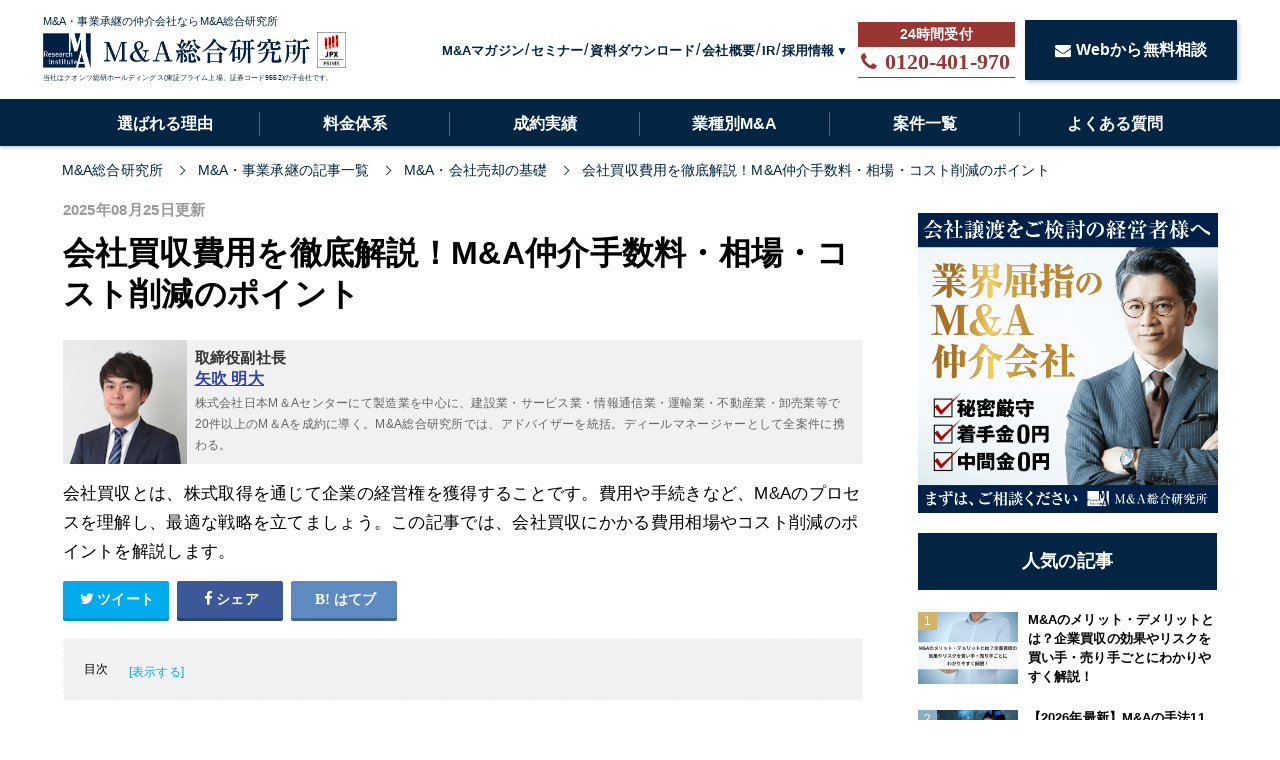

--- FILE ---
content_type: text/html; charset=utf-8
request_url: https://masouken.com/%E4%BC%9A%E7%A4%BE%E8%B2%B7%E5%8F%8E%E3%81%AE%E8%B2%BB%E7%94%A8/?permalink=M&A%EF%BF%BD%EF%BF%BD%EF%BF%BD%EF%BF%BD%EF%BF%BD%EF%BF%BD%EF%BF%BD%EF%BF%BD%EF%BF%BD%EF%BF%BD%EF%BF%BD%EF%BF%BD%EF%BF%BD%EF%BF%BD%EF%BF%BD%EF%BF%BD%EF%BF%BD%EF%BF%BD%EF%BF%BD%EF%BF%BD%EF%BF%BD
body_size: 19910
content:
<!DOCTYPE html><html lang="ja"><head><meta charset="UTF-8">
<title>会社買収費用を徹底解説！M&amp;A仲介手数料・相場・コスト削減のポイント | M&amp;A・事業承継ならM&amp;A総合研究所</title>
<link rel="icon" type="image/x-icon" href="https://s3-ap-northeast-1.amazonaws.com/cdn.ma-site.com/assets/favicon-5f4669c797dea7a98f0c3d27090f48e4960d9e69151db2ad0fe2c253754b1d28.ico">
<meta name="description" content="会社買収とは、株式取得を通じて企業の経営権を獲得することです。費用や手続きなど、M&amp;Aのプロセスを理解し、最適な戦略を立てましょう。この記事では、会社買収にかかる費用相場やコスト削減のポイントを解説します。">
<meta name="keywords" content="m&amp;a・会社売却の基礎,">
<link rel="canonical" href="https://masouken.com/会社買収の費用">
<meta property="og:title" content="会社買収費用を徹底解説！M&amp;A仲介手数料・相場・コスト削減のポイント">
<meta property="og:type" content="article">
<meta property="og:url" content="https://masouken.com/%E4%BC%9A%E7%A4%BE%E8%B2%B7%E5%8F%8E%E3%81%AE%E8%B2%BB%E7%94%A8?permalink=M&amp;A%EF%BF%BD%EF%BF%BD%EF%BF%BD%EF%BF%BD%EF%BF%BD%EF%BF%BD%EF%BF%BD%EF%BF%BD%EF%BF%BD%EF%BF%BD%EF%BF%BD%EF%BF%BD%EF%BF%BD%EF%BF%BD%EF%BF%BD%EF%BF%BD%EF%BF%BD%EF%BF%BD%EF%BF%BD%EF%BF%BD%EF%BF%BD">
<meta property="og:image" content="https://s3-ap-northeast-1.amazonaws.com/cdn.ma-site.com/production/posts/eyecatches/000/000/649/medium.?1756092092">
<meta property="og:site_name" content="M&amp;A・事業承継ならM&amp;A総合研究所">
<meta property="og:description" content="会社買収とは、株式取得を通じて企業の経営権を獲得することです。費用や手続きなど、M&amp;Aのプロセスを理解し、最適な戦略を立てましょう。この記事では、会社買収にかかる費用相場やコスト削減のポイントを解説します。">
<meta property="og:locale" content="ja_JP">
<meta name="twitter:card" content="summary_large_image">
<meta name="twitter:title" content="会社買収費用を徹底解説！M&amp;A仲介手数料・相場・コスト削減のポイント">
<meta name="twitter:description" content="会社買収とは、株式取得を通じて企業の経営権を獲得することです。費用や手続きなど、M&amp;amp;Aのプロセスを理解し、最適な戦略を立てましょう。この記事では、会社買収にかかる費用相場やコスト削減のポイントを解説します。">
<meta name="twitter:image" content="https://s3-ap-northeast-1.amazonaws.com/cdn.ma-site.com/production/posts/eyecatches/000/000/649/medium.?1756092092">
<meta name="theme-color" content="#012543">
<meta name="id" content="649"><link href="https://s3-ap-northeast-1.amazonaws.com/cdn.ma-site.com/assets/favicon-5f4669c797dea7a98f0c3d27090f48e4960d9e69151db2ad0fe2c253754b1d28.ico" rel="shortcut icon" /><link href="https://fonts.googleapis.com/css?family=Lato|Subset:latin,latin-ext" rel="stylesheet"><meta content="width=1280,user-scalable=no" name="viewport" /><link rel="stylesheet" media="all" href="https://s3-ap-northeast-1.amazonaws.com/cdn.ma-site.com/assets/service/object/project/application-d994cecba0bb78ffee54035e7d2f7a77d88812b22710c9395748c38a4e613d72.css" data-turbolinks-track="reload" /><!-- Google Tag Manager -->
<script>(function(w,d,s,l,i){w[l]=w[l]||[];w[l].push({'gtm.start':
new Date().getTime(),event:'gtm.js'});var f=d.getElementsByTagName(s)[0],
j=d.createElement(s),dl=l!='dataLayer'?'&l='+l:'';j.async=true;j.src=
'https://www.googletagmanager.com/gtm.js?id='+i+dl;f.parentNode.insertBefore(j,f);
})(window,document,'script','dataLayer','GTM-5QTQWRW');</script>
<!-- End Google Tag Manager -->

<script type="text/javascript">
  (function(c,l,a,r,i,t,y){
      c[a]=c[a]||function(){(c[a].q=c[a].q||[]).push(arguments)};
      t=l.createElement(r);t.async=1;t.src="https://www.clarity.ms/tag/"+i;
      y=l.getElementsByTagName(r)[0];y.parentNode.insertBefore(t,y);
  })(window, document, "clarity", "script", "7l6kjy1pyf");
</script>
<script type="application/ld+json">{"@context":"https://schema.org","@type":"Article","mainEntityOfPage":{"@type":"WebPage","@id":"https://masouken.com/会社買収の費用"},"headline":"会社買収費用を徹底解説！M\u0026A仲介手数料・相場・コスト削減のポイント","datePublished":"2019-02-19T15:27:10+09:00","dateModified":"2025-08-25T12:21:33+09:00","author":{"@type":"Person","name":"矢吹 明大","jobTitle":"取締役副社長","url":"https://masouken.com/officers/1"},"publisher":{"@type":"Organization","name":"M\u0026A総合研究所","logo":{"@type":"ImageObject","url":"https://s3-ap-northeast-1.amazonaws.com/cdn.ma-site.com/statics/front2019/top/soken_logo.png","width":"488px","height":"64px"}},"description":"会社買収とは、株式取得を通じて企業の経営権を獲得することです。費用や手続きなど、M\u0026amp;Aのプロセスを理解し、最適な戦略を立てましょう。この記事では、会社買収にかかる費用相場やコスト削減のポイントを解説します。"}</script><meta content="329nkfvrhxsMnC10HZa-b_zV-ocU-JatsVQHnFnSfk8" name="google-site-verification" /></head><body id="top"><!-- Google Tag Manager (noscript) -->
<noscript><iframe src="https://www.googletagmanager.com/ns.html?id=GTM-5QTQWRW"
height="0" width="0" style="display:none;visibility:hidden"></iframe></noscript>
<!-- End Google Tag Manager (noscript) -->
<script src="https://ajax.googleapis.com/ajax/libs/jquery/3.2.1/jquery.min.js"></script><script src="https://cdnjs.cloudflare.com/ajax/libs/slick-carousel/1.9.0/slick.min.js"></script><header class="l-header" id="js-topHeader" style="min-width: 1200px;"><div class="l-header-main"><div class="c-container"><div class="l-header-main__inner"><div class="l-header-main__logo"><div class="l-header-main__info"><a href="/"><div class="l-header-main__info-content"><p>M&amp;A・事業承継の仲介会社ならM&amp;A総合研究所</p><div class="l-header-main__info-content-images"><img alt="M&amp;A総合研究所" width="267" height="35" src="https://s3-ap-northeast-1.amazonaws.com/cdn.ma-site.com/assets/logo-ac298e39c1eae0d9e82b28917fcd6c10f2c2284cac8072d2e35e0286b8041faf.png" /><img alt="M&amp;A総合研究所" width="36" height="36" src="https://s3-ap-northeast-1.amazonaws.com/cdn.ma-site.com/statics/front2019/top/prime_logo.webp" /></div><span>当社はクオンツ総研ホールディングス(東証プライム上場、証券コード9552)の子会社です。</span></div></a></div></div><ul class="l-header-main__list"><li class="l-header-main__item"><a class="l-header-main__link" href="/posts">M&amp;Aマガジン</a></li><li class="l-header-main__item"><a class="l-header-main__link" href="/seminars">セミナー</a></li><li class="l-header-main__item"><a class="l-header-main__link" href="/documents">資料ダウンロード</a></li><li class="l-header-main__item"><a class="l-header-main__link" href="/company">会社概要</a></li><li class="l-header-main__item"><a target="_blank" class="l-header-main__link" href="/holdings/ir">IR</a></li><li class="l-header-main__item"><label class="l-header-main__label" for="main-recruits">採用情報</label><ul class="l-header-main__drawer"><li class="l-header-main__content"><a target="_blank" href="/recruits">中途</a></li><li class="l-header-main__content"><a target="_blank" href="https://newgrads.masouken.com">新卒</a></li></ul></li><li class="l-header-main__button"><a class="l-header-main__tel" data-event="TELヘッダ" href="tel:0120-401-970"><div class="l-header-main__phone"><div class="u-fs-lg"><i class="fa fa-phone l-header-main__telIcon"></i></div><strong>0120-401-970</strong></div></a></li><li class="l-header-main__button"><a class="c-btn-base c-btnSize-60 u-fs-16" data-event="ヘッダ" href="/contact"><i class="fa fa-envelope u-mr-5"></i>Webから無料相談</a></li></ul></div></div></div><div class="l-header-menu"><div class="c-container"><ul class="l-header-menu__list"><li class="l-header-menu__item"><a class="l-header-menu__link " href="/reason">選ばれる理由</a></li><li class="l-header-menu__item"><a class="l-header-menu__link " href="/charge">料金体系</a></li><li class="l-header-menu__item"><a class="l-header-menu__link " href="/interviews">成約実績</a></li><li class="l-header-menu__item"><a class="l-header-menu__link " href="/business_type">業種別M&amp;A</a></li><li class="l-header-menu__item"><a class="l-header-menu__link " href="/list">案件一覧</a></li><li class="l-header-menu__item"><a class="l-header-menu__link " href="/faq">よくある質問</a></li></ul></div></div></header><nav class="c-breadcrumbList-base"><div class="c-container"><div class="c-breadcrumbList-baseWrap" itemscope="" itemtype="http://schema.org/BreadcrumbList"><span itemscope="itemscope" itemprop="itemListElement" itemtype="https://schema.org/ListItem"><a itemprop="item" href="/"><span itemprop="name">M&amp;A総合研究所</span></a><meta itemprop="position" content="1"></meta></span><span itemscope="itemscope" itemprop="itemListElement" itemtype="https://schema.org/ListItem"><a itemprop="item" href="/posts"><span itemprop="name">M&amp;A・事業承継の記事一覧</span></a><meta itemprop="position" content="2"></meta></span><span itemscope="itemscope" itemprop="itemListElement" itemtype="https://schema.org/ListItem"><a itemprop="item" href="/category/M&amp;A%E3%83%BB%E4%BC%9A%E7%A4%BE%E5%A3%B2%E5%8D%B4%E3%81%AE%E5%9F%BA%E7%A4%8E"><span itemprop="name">M&amp;A・会社売却の基礎</span></a><meta itemprop="position" content="3"></meta></span><span itemscope="itemscope" itemprop="itemListElement" itemtype="https://schema.org/ListItem"><a itemprop="item" href="https://masouken.com/%E4%BC%9A%E7%A4%BE%E8%B2%B7%E5%8F%8E%E3%81%AE%E8%B2%BB%E7%94%A8?permalink=M&amp;A%EF%BF%BD%EF%BF%BD%EF%BF%BD%EF%BF%BD%EF%BF%BD%EF%BF%BD%EF%BF%BD%EF%BF%BD%EF%BF%BD%EF%BF%BD%EF%BF%BD%EF%BF%BD%EF%BF%BD%EF%BF%BD%EF%BF%BD%EF%BF%BD%EF%BF%BD%EF%BF%BD%EF%BF%BD%EF%BF%BD%EF%BF%BD"><span itemprop="name">会社買収費用を徹底解説！M&amp;A仲介手数料・相場・コスト削減のポイント</span></a><meta itemprop="position" content="4"></meta></span></div></div></nav><div class="l-contentsPosts u-clearfix"><main class="l-contentsMain"><div class="p-article"><div class="p-articleAdditionalInfo"><div class="p-articleDate"><p class="p-articleDate--publication">2025年08月25日更新</p></div></div><h1 class="p-article__title">会社買収費用を徹底解説！M&amp;A仲介手数料・相場・コスト削減のポイント</h1><div class="p-article__auther"><div class="p-article__autherInner"><a href="/authors/4"><img loading="lazy" class="p-article__autherImage" src="//s3-ap-northeast-1.amazonaws.com/cdn.ma-site.com/production/authers/images/000/000/004/medium.jpg?1589199102" /></a><div class="p-article__autherDescription"><div class="p-article__autherOrganization">取締役副社長</div><div class="p-article__autherName"><a href="/authors/4">矢吹 明大</a></div><div class="p-article__autherComment"><p>株式会社日本M＆Aセンターにて製造業を中心に、建設業・サービス業・情報通信業・運輸業・不動産業・卸売業等で20件以上のM＆Aを成約に導く。M&amp;A総合研究所では、アドバイザーを統括。ディールマネージャーとして全案件に携わる。</p></div></div></div></div><p class="p-article__description">会社買収とは、株式取得を通じて企業の経営権を獲得することです。費用や手続きなど、M&amp;Aのプロセスを理解し、最適な戦略を立てましょう。この記事では、会社買収にかかる費用相場やコスト削減のポイントを解説します。</p><div class="p-articleShare"><ul class="p-articleShareList u-clearfix"><li><a target="_blank" href="http://twitter.com/share?url=https%3A%2F%2Fmasouken.com%2F%E4%BC%9A%E7%A4%BE%E8%B2%B7%E5%8F%8E%E3%81%AE%E8%B2%BB%E7%94%A8&amp;text=%E4%BC%9A%E7%A4%BE%E8%B2%B7%E5%8F%8E%E8%B2%BB%E7%94%A8%E3%82%92%E5%BE%B9%E5%BA%95%E8%A7%A3%E8%AA%AC%EF%BC%81M%26A%E4%BB%B2%E4%BB%8B%E6%89%8B%E6%95%B0%E6%96%99%E3%83%BB%E7%9B%B8%E5%A0%B4%E3%83%BB%E3%82%B3%E3%82%B9%E3%83%88%E5%89%8A%E6%B8%9B%E3%81%AE%E3%83%9D%E3%82%A4%E3%83%B3%E3%83%88"><i class="fa fa-twitter"></i><span class="text">ツイート</span></a></li><li><a class="facebook" onclick="javascript:window.open(this.href, &#39;&#39;, &#39;menubar=no,toolbar=no,resizable=yes,scrollbars=yes,height=300,width=600&#39;);return false;" href="http://www.facebook.com/share.php?src=bm&amp;t=%E4%BC%9A%E7%A4%BE%E8%B2%B7%E5%8F%8E%E8%B2%BB%E7%94%A8%E3%82%92%E5%BE%B9%E5%BA%95%E8%A7%A3%E8%AA%AC%EF%BC%81M%26A%E4%BB%B2%E4%BB%8B%E6%89%8B%E6%95%B0%E6%96%99%E3%83%BB%E7%9B%B8%E5%A0%B4%E3%83%BB%E3%82%B3%E3%82%B9%E3%83%88%E5%89%8A%E6%B8%9B%E3%81%AE%E3%83%9D%E3%82%A4%E3%83%B3%E3%83%88&amp;u=https%3A%2F%2Fmasouken.com%2F%E4%BC%9A%E7%A4%BE%E8%B2%B7%E5%8F%8E%E3%81%AE%E8%B2%BB%E7%94%A8"><i class="fa fa-facebook"></i><span class="text">シェア</span></a></li><li><a class="hatebu" onclick="window.open(this.href, &#39;HBwindow&#39;, &#39;width=600, height=400, menubar=no, toolbar=no, scrollbars=yes&#39;); return false;" href="http://b.hatena.ne.jp/add?mode=confirm&amp;url=https%3A%2F%2Fmasouken.com%2F%E4%BC%9A%E7%A4%BE%E8%B2%B7%E5%8F%8E%E3%81%AE%E8%B2%BB%E7%94%A8&amp;title=%E4%BC%9A%E7%A4%BE%E8%B2%B7%E5%8F%8E%E8%B2%BB%E7%94%A8%E3%82%92%E5%BE%B9%E5%BA%95%E8%A7%A3%E8%AA%AC%EF%BC%81M%26A%E4%BB%B2%E4%BB%8B%E6%89%8B%E6%95%B0%E6%96%99%E3%83%BB%E7%9B%B8%E5%A0%B4%E3%83%BB%E3%82%B3%E3%82%B9%E3%83%88%E5%89%8A%E6%B8%9B%E3%81%AE%E3%83%9D%E3%82%A4%E3%83%B3%E3%83%88"><i class="fa fa-hatena"></i><span class="text">はてブ</span></a></li><li><div class="plugin"><div id="fb-root"></div>
<script async defer crossorigin="anonymous" src="https://connect.facebook.net/ja_JP/sdk.js#xfbml=1&version=v3.3&appId=209920783258791&autoLogAppEvents=1"></script>


<div class="fb-like" data-href="https://www.facebook.com/&#x56fd;&#x5185;&#x6700;&#x5927;&#x7d1a;&#x306e;ma&#x60c5;&#x5831;&#x30b5;&#x30a4;&#x30c8;ma&#x7dcf;&#x5408;&#x7814;&#x7a76;&#x6240;-392466488209533" data-width="" data-layout="box_count" data-action="like" data-size="small" data-show-faces="false" data-share="false"></div>
</div></li></ul></div><div class="p-article__toc p-article__toc--hidden"><h2>目次</h2><input type="checkbox" name="check" id="toc-check" value="1" class="p-article__tocCheck" /><label class="p-article__tocLabel" for="toc-check"></label><ol><li class="p-article__toc__h2"><a class="scroll" href="#head-cf05bcd7078c2adfe7ed286619a1b076"><span class="num"></span><span>会社買収の概要とメリット・デメリット</span></a></li><li class="p-article__toc__h2"><a class="scroll" href="#head-c88ae9708e516f2da05f8eace8ca1f73"><span class="num"></span><span>会社買収にかかる費用相場</span></a></li><li class="p-article__toc__h2"><a class="scroll" href="#head-78d64502b6977110aba5ef3270d0547a"><span class="num"></span><span>会社買収コスト削減戦略</span></a></li><li class="p-article__toc__h2"><a class="scroll" href="#head-2f32179b6645cfaa51d9608f64547608"><span class="num"></span><span>優秀なM&amp;Aアドバイザーの選び方</span></a></li><li class="p-article__toc__h2"><a class="scroll" href="#head-690c808727a9ca7d9198bf3afeb0fae7"><span class="num"></span><span>M&amp;Aにおける法的デューデリジェンスの重要性</span></a></li><li class="p-article__toc__h2"><a class="scroll" href="#head-733cef0d190cd1ea33ed9df37008326b"><span class="num"></span><span>まとめ：会社買収を成功させるための費用管理</span></a></li></ol></div><ul class="p-article__banners"><li class="p-article__banner"><a class="p-article__bannerLink" href="https://bit.ly/2Ta93lO"><img alt="今すぐ買収ニーズを登録する" width="300" src="https://s3-ap-northeast-1.amazonaws.com/cdn.ma-site.com/statics/components/banners/urianken.jpg" /></a></li><li class="p-article__banner"><a class="p-article__bannerLink" href="https://bit.ly/2tshKJx"><img alt="経験豊富なM&amp;AアドバイザーがM&amp;Aをフルサポート まずは無料相談" width="300" src="https://s3-ap-northeast-1.amazonaws.com/cdn.ma-site.com/statics/components/banners/mayottara.jpg?ver=3" /></a></li></ul><div class="p-posts-officer__cover"><aside class="p-posts-officer"><a target="_blank" href="/valuations"><div class="p-posts-officer__container"><h2 class="p-posts-officer__heading">会社の売却・事業承継でお悩みの経営者様へ</h2><div class="p-posts-officer__text"><span class="p-posts-officer__text--1">「あなたの会社が</span><span class="p-posts-officer__attention">いくらで売れるか</span><span class="p-posts-officer__text--2">」</span><p class="p-posts-officer__text--3">知りたくありませんか？</p></div><div class="c-btn p-posts-officer__button">無料価値算定をする</div></div></a></aside></div><div class="p-article__detail"><div class="p-article__heading"><h2 id="head-cf05bcd7078c2adfe7ed286619a1b076">1. 会社買収の概要とメリット・デメリット</h2></div><div class="p-article__text"><p>会社買収とは、M&amp;Aの一環として、株式の取得によって対象企業の経営権を得る行為です。買収には、事業拡大やシナジー効果創出など、様々なメリットがありますが、同時にリスクも存在します。</p></div><div class="p-article__heading"><h3 id="head-0604a33616d02bec30c7f47d47bfcc0e">会社買収のメリット・デメリット</h3></div><div class="p-article__text"><p>会社買収は、買い手・売り手双方にメリットをもたらしますが、綿密な計画とリスク管理が不可欠です。以下に、それぞれのメリット・デメリットをまとめました。</p></div><div class="p-article__heading"><h4 id="head-65801a22b168967b7dfbc1848476214c">会社買収・買い手側のメリット</h4></div><div class="p-article__text"><p>会社買収における買い手側企業のメリットとして考えられるのは、主に以下のとおりです。
<ul>
	<li>シナジー効果による売上高向上</li>
	<li>事業の拡大強化、あるいは弱点の補完</li>
	<li>新規事業への進出</li>
	<li>コストの効率化による利益率の向上</li>
	<li>スケールメリットによる経営の安定化</li>
	<li>ノウハウや開発力、技術力の獲得</li>
	<li>優秀な人材の確保</li>
</ul>
</p></div><div class="p-article__heading"><h4 id="head-5b1ada9586a41d1e5661e11d216ef163">会社買収・売り手側のメリット</h4></div><div class="p-article__text"><p>会社買収における売り手側企業で期待されるメリットは、主に以下のとおりです。
<ul>
	<li><a href="https://mastory.jp/%E4%BA%8B%E6%A5%AD%E6%89%BF%E7%B6%99%E3%81%A8%E3%81%AF">事業承継</a>（後継者）問題の解決</li>
	<li>廃業を免れ、従業員の雇用が継続</li>
	<li>経営者の個人保証解消</li>
	<li>創業者利益（会社売却金）の獲得</li>
	<li>親会社を得たことによる対外的な信用力向上</li>
	<li>財務基盤の強化</li>
</ul>
</p></div><div class="p-article__link"><a rel="follow" href="https://masouken.com/M&amp;A%E3%83%BB%E8%B2%B7%E5%8F%8E%E3%81%AE%E7%9B%AE%E7%9A%84/?permalink=会社買収の費用">【関連】M&amp;Aによる買収の目的は？目的別にメリット・課題を分類！| M&amp;A・事業承継ならM&amp;A総合研究所</a></div><div class="p-article__heading"><h2 id="head-c88ae9708e516f2da05f8eace8ca1f73">2. 会社買収にかかる費用相場</h2></div><div class="p-article__text"><p>会社買収には様々な費用が発生します。買収金額以外にも、デューデリジェンス費用、アドバイザー費用、税金など、多岐にわたるコストを把握しておくことが重要です。</p></div><div class="p-article__heading"><h3 id="head-5a343d32125c24ce0423dd188f701a6a">買収価格の決定要因</h3></div><div class="p-article__text"><p>会社買収にかかる費用として、当然ですが、<strong>対象企業を買収するためのお金が必要</strong>になります。<br />
<br />
買収価格は、対象企業の業績、将来性、資産価値、業界の動向など、様々な要因を考慮して決定されます。M&amp;Aアドバイザーの専門知識を活用することで、適正な価格での買収を実現できる可能性が高まります。</p></div><div class="p-article__heading"><h3 id="head-11150877c349b2536e10913c8ac39ee1">デューデリジェンス費用</h3></div><div class="p-article__text"><p>会社買収を完了させるための人件費として当てはまるものに、<strong><a href="https://masouken.com/M&amp;A%E3%81%AEDD(%E3%83%87%E3%83%A5%E3%83%BC%E3%83%87%E3%83%AA%E3%82%B8%E3%82%A7%E3%83%B3%E3%82%B9)">デューデリジェンス</a></strong>にかかる費用や、交渉・移転にかかる費用があります。<br />
<br />
デューデリジェンス費用は、対象企業の規模や業種、調査範囲によって大きく変動します。2025年時点では、スモールM&amp;Aの場合でも100万円〜500万円程度かかるケースが増えています。詳細な費用は、M&amp;Aアドバイザーに相談して見積もりを取得することをお勧めします。<br />
<br />
具体的には、<strong>人件費は会社買収金額の5〜8%以内のお金で抑えられれば差し支えない</strong>範囲だと考えられます。</p></div><div class="p-article__heading"><h3 id="head-1e6080488dc2182125a7fda5fe039529">M&amp;Aアドバイザー費用</h3></div><div class="p-article__text"><p>M&amp;Aアドバイザーに依頼する費用は、会社買収における重要なコスト要素です。報酬体系はアドバイザーによって異なり、成功報酬型、 retainer型、タイムチャージ型などがあります。<br />
<br />
<strong>会社買収・企業買収のための手数料や報酬は会社により異なります。</strong>完全成功報酬型の会社もあれば、着手金や中間報酬など費用が細かく分かれている会社もあるため、依頼する際に確認しましょう。</p></div><div class="p-article__link"><a rel="follow" href="https://masouken.com/%E4%BC%9A%E7%A4%BE%E8%B2%B7%E5%8F%8E%E3%81%AE%E6%89%8B%E6%B3%95/?permalink=会社買収の費用">【関連】会社買収とは？手法・手順や価格の決め方、メリットを解説【成功事例あり】| M&amp;A・事業承継ならM&amp;A総合研究所</a></div><div class="p-article__heading"><h3 id="head-49fbddcd1b79dac892682f6ba2ba1b04">買収関連の税金</h3></div><div class="p-article__text"><p>株式譲渡や<a href="https://mastory.jp/%E4%BA%8B%E6%A5%AD%E8%AD%B2%E6%B8%A1%E3%81%A8%E3%81%AF%EF%BC%9F">事業譲渡</a>などのM&amp;Aスキームで会社買収を行った場合、当事会社に税金が課されます。<br />
<br />
具体例を挙げると、株式譲渡における税金は、譲渡益に対して課税されます。2025年現在も、所得税と住民税が課税対象ですが、税率や控除額などは変更される可能性があるため、最新の税制を確認することが重要です。<br />
<br />
ここでいう譲渡所得とは、譲渡代金から株式の取得費（株式取得にかかった費用）と譲渡費用（仲介会社やアドバイザーに手数料など）を差し引いた金額のことです。<br />
<br />
これに対して、事業譲渡では、<strong>譲渡側に対して法人税等、譲受側に対して消費税</strong>が課されます。譲渡側が支払う法人税等は、譲渡益（譲渡代金&minus;譲渡する資産の簿価）に課されます。具体的な税率はケースバイケースであるものの、大まかな目安は30〜40%ほどです。</p></div><div class="p-article__heading"><h3 id="head-1818261ff32bda861eee342a688921e8">その他の費用</h3></div><div class="p-article__text"><p>会社買収では、<strong>譲渡側に対して株券発行費と呼ばれる費用が発生</strong>することもあります。株券発行費とは、自社株を発行する際に発生する費用です。印刷所への依頼時に求められます。<br />
<br />
定款にて株券の発行が必要である旨が定められている場合、会社買収の実施に際して株券を発行する義務が課せられます。具体的な金額は依頼する印刷所・紙質などによって変動するものの、大まかな相場としては1万〜10万円前後でしょう。</p></div><div class="p-article__heading"><h2 id="head-78d64502b6977110aba5ef3270d0547a">3. 会社買収コスト削減戦略</h2></div><div class="p-article__text"><p>会社買収には多額の費用が発生するため、綿密なコスト管理が不可欠です。効果的なコスト削減戦略を立てることで、買収後の財務負担を軽減し、スムーズな事業統合を実現できます。</p></div><div class="p-article__heading"><h3 id="head-075e4738061f4db8b40e6698dc68d184">適正な買収価格の交渉</h3></div><div class="p-article__text"><p>会社買収の金額そのものを抑える方法ですが、これは交渉によって左右されることが大半で、規模や会社の業績で相場が決まります。<br />
<br />
ここで注意すべきなのが、<strong>譲渡側の<a href="https://masouken.com/M&amp;A%E3%81%AE%E4%BC%81%E6%A5%AD%E4%BE%A1%E5%80%A4%E8%A9%95%E4%BE%A1">企業価値算定</a>や査定を誤って見積もること</strong>です。これにより、<strong>相場よりも高く買収することになり、相場よりも多くのお金を使ってしまう可能性</strong>があります。<br />
<br />
<strong>買収金額を抑えるためには、専門家のアドバイスを受けながら、相場より安くなるように交渉していく必要</strong>があります。</p></div><div class="p-article__heading"><h3 id="head-f2db78f2f5c86f34cf611b4dc875615d">デューデリジェンスの効率化</h3></div><div class="p-article__text"><p>デューデリジェンスにかかるお金を抑えるためには、<strong>M&amp;A仲介会社に実務として一括して行ってもらうか、必要な情報のみを得るデューデリジェンスを行うかのどちらかを選択する</strong>ことが望ましいです。<br />
<br />
<strong>相手企業のすべてを調査しようとすると日程の調整などで時間がかかるうえに、発生する費用も多くなる</strong>ため、ある程度は調査対象を絞って行うことが大切です。</p></div><div class="p-article__heading"><h3 id="head-32ad2f9f8f59ba03a3d739c597ed9e5f">アーンアウト条項の活用</h3></div><div class="p-article__text"><p>アーンアウト形式とは、<strong>会社買収取引の実行後に、一定期間で買収対象とした事業が目標に達成した場合、あらかじめ合意していた算定方法に基づいて対価の一部を支払う方法</strong>です。<br />
<br />
最終契約時に企業買収側と売却側で所定の条件を設定し、一定期間内に達成された場合にのみ追加の費用を支払うことを約束するものです。その追加分の支払い義務のことをアーンアウトといいます。</p></div><div class="p-article__heading"><h3 id="head-cd811d41a875eddb33eada7262c0b016">株式交換による買収</h3></div><div class="p-article__text"><p><a href="https://masouken.com/%E6%A0%AA%E5%BC%8F%E4%BA%A4%E6%8F%9B%E3%81%AE%E6%89%8B%E6%B3%95">株式交換</a>とは、組織再編行為の1つです。<strong>対象企業の株式を得る対価として自社の株式を渡すため、金銭の支払いが発生しません。</strong><br />
<br />
多く見られるのは、「70%の株式を所有している子会社を完全子会社にしたい場合、お金で買い取るのではなく残りの株式を株式交換する」といったケースです。</p></div><div class="p-article__heading"><h3 id="head-8b599fe1381184be2fd709a8c2cec93e">アドバイザー費用の最適化</h3></div><div class="p-article__text"><p>M&amp;A仲介手数料は、会社買収・企業買収にかかる費用の中でも最も抑えやすい部分です。M&amp;A仲介会社の仲介手数料は<strong>会社によって異なるため、比較検討したうえで依頼する</strong>ことが大切です。</p></div><div class="p-article__link"><a rel="follow" href="https://masouken.com/M&amp;A%E3%81%AE%E6%89%8B%E6%95%B0%E6%96%99%E7%9B%B8%E5%A0%B4/?permalink=会社買収の費用">【関連】M&amp;Aの手数料はいくら？相場や算出方法、仲介会社の報酬体系を徹底紹介！| M&amp;A・事業承継ならM&amp;A総合研究所</a></div><div class="p-article__heading"><h2 id="head-2f32179b6645cfaa51d9608f64547608">4. 優秀なM&amp;Aアドバイザーの選び方</h2></div><div class="p-article__text"><p>会社買収を成功させるためには、経験豊富で信頼できるM&amp;Aアドバイザーの選定が不可欠です。価格だけで判断するのではなく、専門性や実績、相性などを総合的に評価することが重要です。</p></div><div class="p-article__heading"><h3 id="head-9adb489a8b88a56f5f8c962c4109d3b2">専門知識と実績</h3></div><div class="p-article__text"><p>M&amp;Aアドバイザーは、対象企業の事業内容や業界動向に関する深い知識と、豊富なM&amp;A実績を有していることが重要です。<br />
<br />
単純に会社買収における実務をサポートするだけではなく、<strong>会社買収の対象企業や自社の事業分野に専門的な知識を持っている仲介会社を選択する</strong>ことが大切なポイントです。</p></div><div class="p-article__heading"><h3 id="head-75f238e46913b33479880b26c8d65a17">類似案件の実績</h3></div><div class="p-article__text"><p>会社買収は、<strong>専門的な知識だけでなく、案件規模によっても大きく左右されます。</strong><br />
<br />
会社買収を得意とする大手のM&amp;A仲介会社であったとしても、例えば小規模の案件を扱っていない会社に小規模案件を依頼することは、成功確率の高い選択とはいえません。<br />
<br />
M&amp;A仲介会社を選ぶ際は、同規模の案件の扱いがあるかどうかを確認しておく必要があります。</p></div><div class="p-article__heading"><h3 id="head-24222af69d0c968c71cf85a02fce7beb">幅広い知識と経験</h3></div><div class="p-article__text"><p>もちろん、会社買収の知識と経験は必要不可欠です。最近では、コンサルティング業者や税理士事務所などもM&amp;A仲介業務を行っています。しかし、業種に関して専門的な知識を持っていたとしても、M&amp;Aや会社買収に関する知識が備わっていないとスムーズな取引を行えないなどの不具合が生じます。<br />
<br />
<strong>M&amp;Aや会社買収は難しい決断であるものの、タイミングが重要</strong>です。タイミングを誤ると失敗してしまう可能性が高まるため、会社買収やM&amp;Aに幅広い知識と経験を持ったM&amp;A仲介会社を選択することが大切です。</p></div><div class="p-article__heading"><h3 id="head-4f609ce0252910e32de0abc9d17178a2">透明性の高い料金体系</h3></div><div class="p-article__text"><p>会社買収に関して、費用は重要な部分を占めています。会社買収額が相場どおりだったとしても、M&amp;A仲介会社に支払う費用が大きいと、会社買収そのものがマイナスとなってしまい、会社買収によって得られる利益の回収に時間がかかってしまうかもしれません。<br />
<br />
<strong>M&amp;A仲介会社を選ぶ際は、手数料や相談料、報酬体系の確認をしっかりと行い、規模にあったものであるかどうかの見極めも肝心</strong>です。</p></div><div class="p-article__heading"><h3 id="head-766a3279afb4f0a7a599ca1fd00c692e">コミュニケーション能力と相性</h3></div><div class="p-article__text"><p><strong>会社買収を成功させるためには対応スタッフとの連携が大切であり、「報・連・相」が十分にできていないと成功できません。</strong><br />
<br />
細かなところまでしっかりと相談しあえる相手かどうかや、自身の希望をしっかりと受け取ってくれ行動してくれるかどうかなど、スタッフとの相性もM&amp;A仲介会社を選ぶ際の大きなポイントです。</p></div><div class="p-article__link"><a rel="follow" href="https://masouken.com/M&amp;A%E3%82%A2%E3%83%89%E3%83%90%E3%82%A4%E3%82%B6%E3%83%BC%E3%83%A9%E3%83%B3%E3%82%AD%E3%83%B3%E3%82%B0%E4%B8%80%E8%A6%A7/?permalink=会社買収の費用">【関連】M&amp;Aアドバイザーとは？仕事内容、手数料、重要性、求められるスキルを徹底解説| M&amp;A・事業承継ならM&amp;A総合研究所</a></div><div class="p-article__heading"><h2 id="head-690c808727a9ca7d9198bf3afeb0fae7">5. M&amp;Aにおける法的デューデリジェンスの重要性</h2></div><div class="p-article__text"><p>M&amp;Aプロセスにおいて、法的デューデリジェンスは不可欠な要素です。買収対象企業の法的リスクを評価し、潜在的な問題を事前に特定することで、取引の安全性を確保し、将来の紛争を予防します。</p></div><div class="p-article__heading"><h3 id="head-deb7675fdf0ba0e391273bf6b742e227">法的デューデリジェンスの範囲</h3></div><div class="p-article__text"><p>法的デューデリジェンスは、対象企業の契約、許認可、訴訟、知的財産、コンプライアンスなど、広範囲な領域をカバーします。具体的には、以下の項目などが調査対象となります。
<ul>
	<li>契約関係：取引先との契約内容、契約上のリスク、債権債務関係</li>
	<li>法令遵守：関係法令の遵守状況、環境規制、労働法関連</li>
	<li>知的財産権：特許、商標、著作権などの権利の有効性、侵害リスク</li>
	<li>訴訟リスク：係争中の訴訟、潜在的な訴訟リスク</li>
</ul>
</p></div><div class="p-article__heading"><h3 id="head-e6f69954ee1f6d04aa4d0d4652b91d73">法的デューデリジェンスの進め方</h3></div><div class="p-article__text"><p>法的デューデリジェンスは、通常、専門の弁護士や法律事務所に依頼して実施されます。弁護士は、対象企業から提供された資料に基づき、詳細な調査を行い、法的リスクを評価します。また、必要に応じて、関係者へのヒアリングや現地調査なども行います。</p></div><div class="p-article__heading"><h3 id="head-69ece0a04dd59fd6b0cfcf793158c178">法的デューデリジェンスのメリット</h3></div><div class="p-article__text"><p>法的デューデリジェンスを実施することで、以下のようなメリットが期待できます。
<ul>
	<li>買収リスクの軽減：潜在的な法的問題を事前に特定することで、取引におけるリスクを軽減できます。</li>
	<li>交渉力の強化：デューデリジェンスの結果に基づき、買収価格の交渉や契約条件の見直しを行うことができます。</li>
	<li>将来の紛争予防：法的リスクを適切に評価し、対策を講じることで、買収後の紛争を予防できます。</li>
</ul>
</p></div><div class="p-article__heading"><h2 id="head-733cef0d190cd1ea33ed9df37008326b">6. まとめ：会社買収を成功させるための費用管理</h2></div><div class="p-article__text"><p>会社買収を成功させるためには、費用面だけでなく、戦略的な視点も重要です。買収価格の交渉、デューデリジェンスの効率化、アドバイザー費用の最適化など、様々なコスト削減策を検討しましょう。経験豊富なM&amp;Aアドバイザーと連携することで、リスクを最小限に抑え、最大限の効果を実現できる可能性が高まります。</p></div></div><div class="p-article__detail"></div><div class="p-article__detail"><script>$('.p-posts-projects-indexPref__list').slick({
  infinite: true,
  slidesToShow: 1,
  slidesToScroll: 1,
  nextArrow: '<button type="button" class="slick-next--blue"><i class="fa fa-angle-right" /></button>',
  prevArrow: '<button type="button" class="slick-prev--blue"><i class="fa fa-angle-left" /></button>',
});</script></div><div class="p-article__detail--pb0"><div class="p-article__heading"><h2 style="margin: 30px 3px 30px 2px">M&A・事業承継のご相談ならM&A総合研究所</h2></div><div class="p-article__text"><p>M&A・事業承継のご相談なら経験豊富なM&AアドバイザーのいるM&A総合研究所にご相談ください。<br /><strong>M&A総合研究所が全国で選ばれる４つの特徴をご紹介します。</strong></p></div><div class="p-article__heading"><h4 style="padding-left: 5px;">M&A総合研究所が全国で選ばれる４つの特徴</h4></div><div class="p-article__text"><ol><li>譲渡企業様完全成功報酬の料金体系</li><li>最短43日、平均7.2ヶ月のスピード成約（2025年9月期）</li><li>専門部署による、高いマッチング力</li><li>強固なコンプライアンス体制</li></ol><a href="/reason">&gt;&gt;M&amp;A総合研究所の強みの詳細はこちら</a></div><div class="p-article__text"><p>M&A総合研究所は、成約するまで無料の「譲渡企業様完全成功報酬制」のM&A仲介会社です。<br />M&Aに関する知識・経験が豊富なM&Aアドバイザーによって、相談から成約に至るまで丁寧なサポートを提供しています。<br />また、独自のAIマッチングシステムおよび企業データベースを保有しており、オンライン上でのマッチングを活用しながら、圧倒的スピード感のあるM&Aを実現しています。<br /><strong>相談も無料となりますので、まずはお気軽にご相談ください。</strong></p><p><a target="_blank" href="/lp01">&gt;&gt;完全成功報酬制のM&amp;A仲介サービスはこちら(※譲渡企業様のみ)</a></p></div><div class="u-mt-40 u-mb-20"><div class="p-article__contact"><div class="p-article__contactLinks"><a class="p-article__contactLink--tel" data-event="TEL記事本文中" href="tel:0120-401-970"><span class="p-article__contactCopy">電話で無料相談</span><div class="p-article__contactText"><i class="fa fa-phone u-mr-5"></i><address>0120-401-970</address></div></a><a class="p-article__contactLink--web" data-event="記事本文中" href="/contact"><span class="p-article__contactCopy">WEBから無料相談</span><div class="p-article__contactText"><i class="fa fa-envelope u-mr-5"></i>M&Aのプロに相談する</div></a></div></div></div><div class="u-mt-45" style="font-size: 0"><a href="/documents"><img loading="lazy" width="100%" src="https://s3-ap-northeast-1.amazonaws.com/cdn.ma-site.com/statics/documents.jpg" /></a></div><ul class="p-article__staticContacts u-mt-45"><li class="p-article__staticContact"><a class="p-article__staticContactLink" target="_blank" href="/lp01"><img loading="lazy" src="https://s3-ap-northeast-1.amazonaws.com/cdn.ma-site.com/statics/components/cta/02.png?ver=2" /></a></li><li class="p-article__staticContact"><a class="p-article__staticContactLink" data-event="本文下画像(企業価値算定サービス)" target="_blank" href="/valuations"><img loading="lazy" src="https://s3-ap-northeast-1.amazonaws.com/cdn.ma-site.com/statics/components/cta/04.png" /></a></li></ul><a href="/magazine_users"><aside class="u-ta-center u-mt-50"><aside class="p-top-mailBanner"><a target="_blank" href="/magazine_users"><div class="p-top-mailBanner__container"><img class="p-top-mailBanner__image" loading="lazy" width="120" src="https://s3-ap-northeast-1.amazonaws.com/cdn.ma-site.com/statics/front2019/top/img_banner_left.jpg?ver=3" /><img class="p-top-mailBanner__image" loading="lazy" width="120" src="https://s3-ap-northeast-1.amazonaws.com/cdn.ma-site.com/statics/front2019/top/img_banner_right.jpg?ver=2" /><div class="p-top-mailBanner__inner u-ta-center"><h2 class="p-top-mailBanner__heading">M&A総合研究所 会員限定メールマガジン</h2><p class="p-top-mailBanner__text">プレミアム案件・お役立ち情報</p><div class="c-btn p-top-mailBanner__button u-mt-20">ご登録はこちら</div></div></div></a></aside></aside></a></div><div class="p-articleRelatedPosts"><h2>あなたにおすすめの記事</h2><div class="c-relatedPosts"><ul><li><a href="/M&amp;A"><div class="c-relatedPosts__thumb"><div class="lazyload" data-bg="//s3-ap-northeast-1.amazonaws.com/cdn.ma-site.com/production/posts/eyecatches/000/000/068/thumb.?1768377170" loading="lazy" style="background-size: cover; background-repeat: no-repeat; background-position: 50%"></div></div><div class="c-relatedPosts__content"><h3 class="c-relatedPosts__title">M&amp;Aとは？意味や目的、手法、メリット・デメリットをプロがわかりやすく解説</h3></div></a></li><li><a href="/%E4%BA%8B%E6%A5%AD%E6%89%BF%E7%B6%99%E3%81%AE%E5%9F%BA%E7%A4%8E"><div class="c-relatedPosts__thumb"><div class="lazyload" data-bg="//s3-ap-northeast-1.amazonaws.com/cdn.ma-site.com/production/posts/eyecatches/000/001/434/thumb.?1765897163" loading="lazy" style="background-size: cover; background-repeat: no-repeat; background-position: 50%"></div></div><div class="c-relatedPosts__content"><h3 class="c-relatedPosts__title">事業承継とは？3つの手法・M&amp;Aとの違いから税制・補助金まで専門家が徹底解説【2026年最新】</h3></div></a></li><li><a href="/M&amp;A%E3%81%AE%E4%BC%81%E6%A5%AD%E4%BE%A1%E5%80%A4%E8%A9%95%E4%BE%A1"><div class="c-relatedPosts__thumb"><div class="lazyload" data-bg="//s3-ap-northeast-1.amazonaws.com/cdn.ma-site.com/production/posts/eyecatches/000/000/351/thumb.?1763122337" loading="lazy" style="background-size: cover; background-repeat: no-repeat; background-position: 50%"></div></div><div class="c-relatedPosts__content"><h3 class="c-relatedPosts__title">M&amp;Aの企業価値評価（バリュエーション）とは？3つの手法と計算方法をわかりやすく解説</h3></div></a></li><li><a href="/M&amp;A%E3%81%AE%E5%A4%B1%E6%95%97"><div class="c-relatedPosts__thumb"><div class="lazyload" data-bg="//s3-ap-northeast-1.amazonaws.com/cdn.ma-site.com/production/posts/eyecatches/000/000/125/thumb.?1768578524" loading="lazy" style="background-size: cover; background-repeat: no-repeat; background-position: 50%"></div></div><div class="c-relatedPosts__content"><h3 class="c-relatedPosts__title">M&amp;Aの失敗例から学ぶ成功のポイント｜原因・リスクと対策を最新動向に基づき解説</h3></div></a></li></ul></div></div><div class="p-articleRelatedPosts"><h2>関連する記事</h2><div class="c-relatedPosts"><ul><li><a href="/のれん償却"><div class="c-relatedPosts__thumb"><div loading="lazy" style="background-image: url(//s3-ap-northeast-1.amazonaws.com/cdn.ma-site.com/production/posts/eyecatches/000/001/779/thumb.?1751618326); background-size: cover; background-repeat: no-repeat; background-position: 50%"></div></div><div class="c-relatedPosts__content"><h3 class="c-relatedPosts__title">M&amp;Aの「のれん」とは？償却の会計処理や仕訳、メリット・デメリットをわかりやすく解説</h3><p class="c-relatedPosts__description">本記事では、のれん償却の仕訳と会計処理について詳しく解説し、そ...</p></div></a></li><li><a href="/不動産デューデリジェンスとは"><div class="c-relatedPosts__thumb"><div loading="lazy" style="background-image: url(//s3-ap-northeast-1.amazonaws.com/cdn.ma-site.com/production/posts/eyecatches/000/001/778/thumb.jpg?1714961983); background-size: cover; background-repeat: no-repeat; background-position: 50%"></div></div><div class="c-relatedPosts__content"><h3 class="c-relatedPosts__title">不動産デューデリジェンスとは？不動産DDの調査の種類や流れを解説！</h3><p class="c-relatedPosts__description">不動産デューデリジェンスでは買収される土地や建物の価値、状態、...</p></div></a></li><li><a href="/事業デューデリジェンスとは"><div class="c-relatedPosts__thumb"><div loading="lazy" style="background-image: url(//s3-ap-northeast-1.amazonaws.com/cdn.ma-site.com/production/posts/eyecatches/000/001/777/thumb.jpg?1714962093); background-size: cover; background-repeat: no-repeat; background-position: 50%"></div></div><div class="c-relatedPosts__content"><h3 class="c-relatedPosts__title">事業デューデリジェンス（ビジネスDD）とは？目的や調査・分析の流れを解説！</h3><p class="c-relatedPosts__description">事業デューデリジェンスとは、売却側企業の事業の収益性などについ...</p></div></a></li><li><a href="/有限会社のM&amp;A"><div class="c-relatedPosts__thumb"><div loading="lazy" style="background-image: url(//s3-ap-northeast-1.amazonaws.com/cdn.ma-site.com/production/posts/eyecatches/000/001/735/thumb.?1703116917); background-size: cover; background-repeat: no-repeat; background-position: 50%"></div></div><div class="c-relatedPosts__content"><h3 class="c-relatedPosts__title">有限会社におけるM&amp;Aとは？株式会社との違いから手続き方法まで解説！</h3><p class="c-relatedPosts__description">有限会社は、2006年の会社法制定まで設立できた会社形態の1つ...</p></div></a></li><li><a href="/廃業とM&amp;A"><div class="c-relatedPosts__thumb"><div loading="lazy" style="background-image: url(//s3-ap-northeast-1.amazonaws.com/cdn.ma-site.com/production/posts/eyecatches/000/001/734/thumb.?1719324182); background-size: cover; background-repeat: no-repeat; background-position: 50%"></div></div><div class="c-relatedPosts__content"><h3 class="c-relatedPosts__title">廃業とM&amp;Aを徹底比較！メリット・デメリットや税金面の違いを徹底解説！</h3><p class="c-relatedPosts__description">事業再編を考えている企業の中で、廃業とM&amp;amp;Aのどちらを...</p></div></a></li><li><a href="/株式譲渡契約"><div class="c-relatedPosts__thumb"><div loading="lazy" style="background-image: url(//s3-ap-northeast-1.amazonaws.com/cdn.ma-site.com/production/posts/eyecatches/000/001/721/thumb.?1700882981); background-size: cover; background-repeat: no-repeat; background-position: 50%"></div></div><div class="c-relatedPosts__content"><h3 class="c-relatedPosts__title">株式譲渡契約書とは？記載すべき事項から手続き方法・注意点まで徹底解説！</h3><p class="c-relatedPosts__description">株式譲渡ではさまざまな目的で権利や資産が譲渡されるので、正式に...</p></div></a></li><li><a href="/M&amp;Aブティックとは"><div class="c-relatedPosts__thumb"><div loading="lazy" style="background-image: url(//s3-ap-northeast-1.amazonaws.com/cdn.ma-site.com/production/posts/eyecatches/000/001/651/thumb.?1751615536); background-size: cover; background-repeat: no-repeat; background-position: 50%"></div></div><div class="c-relatedPosts__content"><h3 class="c-relatedPosts__title">M&amp;Aブティックとは？仲介会社との違いや役割、手数料、選び方を専門家が解説</h3><p class="c-relatedPosts__description">M&amp;amp;Aブティックとは、M&amp;amp;Aに特化した専門家集...</p></div></a></li><li><a href="/M&amp;Aの相談先"><div class="c-relatedPosts__thumb"><div loading="lazy" style="background-image: url(//s3-ap-northeast-1.amazonaws.com/cdn.ma-site.com/production/posts/eyecatches/000/001/624/thumb.?1765873915); background-size: cover; background-repeat: no-repeat; background-position: 50%"></div></div><div class="c-relatedPosts__content"><h3 class="c-relatedPosts__title">M&amp;Aの相談はどこにすべき？おすすめの相談先9選を徹底比較！選び方や注意点も解説</h3><p class="c-relatedPosts__description">M&amp;amp;Aを検討する際、どこに相談すべきか悩んでいませんか...</p></div></a></li><li><a href="/M&amp;A仲介とは"><div class="c-relatedPosts__thumb"><div loading="lazy" style="background-image: url(//s3-ap-northeast-1.amazonaws.com/cdn.ma-site.com/production/posts/eyecatches/000/001/623/thumb.jpg?1768647450); background-size: cover; background-repeat: no-repeat; background-position: 50%"></div></div><div class="c-relatedPosts__content"><h3 class="c-relatedPosts__title">M&amp;A仲介の仕組みとは？FAとの違いや手数料相場、メリット、会社選びの注意点を解説</h3><p class="c-relatedPosts__description">M&amp;amp;A仲介は中小企業の事業承継を支える重要な存在です。...</p></div></a></li><li><a href="/会社立ち上げ"><div class="c-relatedPosts__thumb"><div loading="lazy" style="background-image: url(//s3-ap-northeast-1.amazonaws.com/cdn.ma-site.com/production/posts/eyecatches/000/001/610/thumb.?1685945916); background-size: cover; background-repeat: no-repeat; background-position: 50%"></div></div><div class="c-relatedPosts__content"><h3 class="c-relatedPosts__title">M&amp;Aによる会社立ち上げを徹底解説！メリットやデメリット・成功のポイントは？</h3><p class="c-relatedPosts__description">近年M&amp;amp;Aで会社を立ち上げる人が増えてきています。しか...</p></div></a></li><li><a href="/資本提携"><div class="c-relatedPosts__thumb"><div loading="lazy" style="background-image: url(//s3-ap-northeast-1.amazonaws.com/cdn.ma-site.com/production/posts/eyecatches/000/001/598/thumb.?1679370818); background-size: cover; background-repeat: no-repeat; background-position: 50%"></div></div><div class="c-relatedPosts__content"><h3 class="c-relatedPosts__title">資本提携とは？M&amp;Aや業務提携との違い・メリット・デメリット・注意点を解説！</h3><p class="c-relatedPosts__description">資本提携とは、2社以上の会社がお互いに資金面や業務面で協力関係...</p></div></a></li><li><a href="/事業承継・引継ぎ補助金とは2022"><div class="c-relatedPosts__thumb"><div loading="lazy" style="background-image: url(//s3-ap-northeast-1.amazonaws.com/cdn.ma-site.com/production/posts/eyecatches/000/001/575/thumb.?1752810444); background-size: cover; background-repeat: no-repeat; background-position: 50%"></div></div><div class="c-relatedPosts__content"><h3 class="c-relatedPosts__title">事業承継・引継ぎ補助金を徹底解説！申請要件や補助上限額、採択率を上げるポイントまで紹介</h3><p class="c-relatedPosts__description">事業承継・引継ぎ補助金は、事業承継やM&amp;amp;A、廃業などを...</p></div></a></li><li><a href="/M&amp;Aにおける交渉"><div class="c-relatedPosts__thumb"><div loading="lazy" style="background-image: url(//s3-ap-northeast-1.amazonaws.com/cdn.ma-site.com/production/posts/eyecatches/000/001/572/thumb.?1663178716); background-size: cover; background-repeat: no-repeat; background-position: 50%"></div></div><div class="c-relatedPosts__content"><h3 class="c-relatedPosts__title">M&amp;Aにおける交渉の内容とポイント！成功例や失敗例もご紹介</h3><p class="c-relatedPosts__description">M&amp;amp;Aでは売り手と買い手の経営者同士がトップ面談を行い...</p></div></a></li><li><a href="/会社売却の負債"><div class="c-relatedPosts__thumb"><div loading="lazy" style="background-image: url(//s3-ap-northeast-1.amazonaws.com/cdn.ma-site.com/production/posts/eyecatches/000/001/568/thumb.?1679890536); background-size: cover; background-repeat: no-repeat; background-position: 50%"></div></div><div class="c-relatedPosts__content"><h3 class="c-relatedPosts__title">負債がある状態の会社売却はどうなる？売却方法や債務超過などについて解説</h3><p class="c-relatedPosts__description">会社売却をする際は、負債や借入について気を付けなければなりませ...</p></div></a></li><li><a href="/合同会社の売却"><div class="c-relatedPosts__thumb"><div loading="lazy" style="background-image: url(//s3-ap-northeast-1.amazonaws.com/cdn.ma-site.com/production/posts/eyecatches/000/001/561/thumb.?1651185595); background-size: cover; background-repeat: no-repeat; background-position: 50%"></div></div><div class="c-relatedPosts__content"><h3 class="c-relatedPosts__title">合同会社の売却・事業譲渡は可能？方法や注意点を解説！</h3><p class="c-relatedPosts__description">持分会社の一種である合同会社が近年増えてきています。株式会社と...</p></div></a></li><li><a href="/会社を売るタイミングはいつが最適か"><div class="c-relatedPosts__thumb"><div loading="lazy" style="background-image: url(//s3-ap-northeast-1.amazonaws.com/cdn.ma-site.com/production/posts/eyecatches/000/001/559/thumb.?1752648613); background-size: cover; background-repeat: no-repeat; background-position: 50%"></div></div><div class="c-relatedPosts__content"><h3 class="c-relatedPosts__title">会社を売るメリット・デメリットとは？最適なタイミングや高く売却するコツも解説</h3><p class="c-relatedPosts__description">高い株価で会社を売るためにはタイミングを見計らうことが重要で、...</p></div></a></li><li><a href="/合資会社の事業承継"><div class="c-relatedPosts__thumb"><div loading="lazy" style="background-image: url(//s3-ap-northeast-1.amazonaws.com/cdn.ma-site.com/production/posts/eyecatches/000/001/556/thumb.?1647136121); background-size: cover; background-repeat: no-repeat; background-position: 50%"></div></div><div class="c-relatedPosts__content"><h3 class="c-relatedPosts__title">合資会社の事業承継はどうする？株式会社との違いを解説！</h3><p class="c-relatedPosts__description">合資会社を始めとする持分会社の事業承継は、株式会社の場合と違う...</p></div></a></li><li><a href="/退職金にかかる税金の計算方法"><div class="c-relatedPosts__thumb"><div loading="lazy" style="background-image: url(//s3-ap-northeast-1.amazonaws.com/cdn.ma-site.com/production/posts/eyecatches/000/001/549/thumb.?1763018215); background-size: cover; background-repeat: no-repeat; background-position: 50%"></div></div><div class="c-relatedPosts__content"><h3 class="c-relatedPosts__title">退職金の税金はいくら？計算方法と控除額をわかりやすく解説｜確定申告は必要？</h3><p class="c-relatedPosts__description">退職金には税金がかかりますが、長年の功労に報いるため税負担が軽...</p></div></a></li><li><a href="/M&amp;Aの完全成功報酬とは"><div class="c-relatedPosts__thumb"><div loading="lazy" style="background-image: url(//s3-ap-northeast-1.amazonaws.com/cdn.ma-site.com/production/posts/eyecatches/000/001/547/thumb.?1768579727); background-size: cover; background-repeat: no-repeat; background-position: 50%"></div></div><div class="c-relatedPosts__content"><h3 class="c-relatedPosts__title">M&amp;Aの報酬相場と計算方法を徹底解説｜完全成功報酬制のメリットや最新の注意点</h3><p class="c-relatedPosts__description">M&amp;amp;Aの報酬体系は複雑ですが、仕組みを知ればコストを抑...</p></div></a></li><li><a href="/名義株とは"><div class="c-relatedPosts__thumb"><div loading="lazy" style="background-image: url(//s3-ap-northeast-1.amazonaws.com/cdn.ma-site.com/production/posts/eyecatches/000/001/543/thumb.?1633065024); background-size: cover; background-repeat: no-repeat; background-position: 50%"></div></div><div class="c-relatedPosts__content"><h3 class="c-relatedPosts__title">名義株とは？M&amp;Aや相続時の名義株問題を解決する方法を解説！</h3><p class="c-relatedPosts__description">実際の株主と株式名簿の株主が別人となっている名義株は、M&amp;am...</p></div></a></li></ul></div></div></div></main><div class="l-contentsSub"><ul class="p-article__banners u-mt-0"><li class="p-article__banner"><a class="p-article__bannerLink" href="https://bit.ly/2tshKJx"><img alt="M&amp;A仲介会社ランキング" width="300" height="300" src="https://s3-ap-northeast-1.amazonaws.com/cdn.ma-site.com/statics/components/banners/ranking.png?ver=3" /></a></li></ul><div class="u-mb-15"><div class="c-ranking"><div class="c-rankingHeading"><h2>人気の記事</h2><div class="sub">人気の記事ランキング</div></div><div class="c-rankingWrap"><ul><li><a href="/M&amp;Aのメリット・デメリット"><div class="c-ranking__thumb"><span class="rank rank--1"></span><div style="background-image: url(//s3-ap-northeast-1.amazonaws.com/cdn.ma-site.com/production/posts/eyecatches/000/000/013/thumb.?1710134457); background-size: cover; background-repeat: no-repeat; background-position: 50%"></div></div><div class="c-ranking__text"><div class="c-ranking__title"><h3>M&amp;Aのメリット・デメリットとは？企業買収の効果やリスクを買い手・売り手ごとにわかりやすく解説！</h3></div></div></a></li><li><a href="/M&amp;A手法(やり方)と特徴"><div class="c-ranking__thumb"><span class="rank rank--2"></span><div style="background-image: url(//s3-ap-northeast-1.amazonaws.com/cdn.ma-site.com/production/posts/eyecatches/000/000/284/thumb.?1763092606); background-size: cover; background-repeat: no-repeat; background-position: 50%"></div></div><div class="c-ranking__text"><div class="c-ranking__title"><h3>【2026年最新】M&amp;Aの手法11種類を一覧で徹底解説！スキームごとの特徴や税金、選び方のポイントも紹介</h3></div></div></a></li><li><a href="/M&amp;Aの企業価値評価"><div class="c-ranking__thumb"><span class="rank rank--3"></span><div style="background-image: url(//s3-ap-northeast-1.amazonaws.com/cdn.ma-site.com/production/posts/eyecatches/000/000/351/thumb.?1763122337); background-size: cover; background-repeat: no-repeat; background-position: 50%"></div></div><div class="c-ranking__text"><div class="c-ranking__title"><h3>M&amp;Aの企業価値評価（バリュエーション）とは？3つの手法と計算方法をわかりやすく解説</h3></div></div></a></li></ul></div></div></div><ul class="p-article__banners"><li class="p-article__banner"><a target="_blank" href="/recruits"><img alt="採用情報" width="300" src="https://s3-ap-northeast-1.amazonaws.com/cdn.ma-site.com/statics/recruits.jpg" /></a></li></ul><ul class="p-article__banners"><li class="p-article__banner"><a href="/documents"><img alt="資料ダウンロード" width="300" src="https://s3-ap-northeast-1.amazonaws.com/cdn.ma-site.com/statics/documents.jpg" /></a></li></ul><div class="c-postsSub"><div class="c-postsSubHeading"><h2>新着一覧</h2><div class="sub">最近公開された記事</div></div><ul><li><a href="/コンテンツ制作業界のM&amp;A"><div class="c-postsSub__eyecatch lazyload" data-bg="//s3-ap-northeast-1.amazonaws.com/cdn.ma-site.com/production/posts/eyecatches/000/001/805/thumb.jpg?1751962575" loading="lazy" style="background-position: center; background-size: cover"></div><div class="c-postsSubContents"><h3>コンテンツ制作業界のM&amp;A動向！会社売却のメリットや成功のポイントや事例5選を解説！</h3></div></a></li><li><a href="/予備校のM&amp;A"><div class="c-postsSub__eyecatch lazyload" data-bg="//s3-ap-northeast-1.amazonaws.com/cdn.ma-site.com/production/posts/eyecatches/000/001/804/thumb.jpg?1751337369" loading="lazy" style="background-position: center; background-size: cover"></div><div class="c-postsSubContents"><h3>予備校業界のM&amp;A動向！会社売却のメリットや成功のポイントや事例5選を解説！</h3></div></a></li><li><a href="/非鉄金属業界のM&amp;A"><div class="c-postsSub__eyecatch lazyload" data-bg="//s3-ap-northeast-1.amazonaws.com/cdn.ma-site.com/production/posts/eyecatches/000/001/803/thumb.jpg?1750659546" loading="lazy" style="background-position: center; background-size: cover"></div><div class="c-postsSubContents"><h3>非鉄金属業界のM&amp;A動向！会社売却のメリットや成功のポイントや事例5選を解説！</h3></div></a></li><li><a href="/投資銀行とM&amp;A"><div class="c-postsSub__eyecatch lazyload" data-bg="//s3-ap-northeast-1.amazonaws.com/cdn.ma-site.com/production/posts/eyecatches/000/001/802/thumb.jpg?1745458634" loading="lazy" style="background-position: center; background-size: cover"></div><div class="c-postsSubContents"><h3>投資銀行のM&amp;Aでの役割とは？業務の違いや活用のメリットなど解説！</h3></div></a></li><li><a href="/プロキシーファイト（委任状争奪）"><div class="c-postsSub__eyecatch lazyload" data-bg="//s3-ap-northeast-1.amazonaws.com/cdn.ma-site.com/production/posts/eyecatches/000/001/801/thumb.jpg?1745117537" loading="lazy" style="background-position: center; background-size: cover"></div><div class="c-postsSubContents"><h3>プロキシーファイトとは？委任状争奪戦のメリットデメリットや事例を解説！</h3></div></a></li><li><a href="/家電量販店のM&amp;A"><div class="c-postsSub__eyecatch lazyload" data-bg="//s3-ap-northeast-1.amazonaws.com/cdn.ma-site.com/production/posts/eyecatches/000/001/800/thumb.jpg?1744795611" loading="lazy" style="background-position: center; background-size: cover"></div><div class="c-postsSubContents"><h3>家電量販店のM&amp;A動向！会社売却のメリットや成功のポイントや事例5選を解説！</h3></div></a></li><li><a href="/家電メーカーのM&amp;A"><div class="c-postsSub__eyecatch lazyload" data-bg="//s3-ap-northeast-1.amazonaws.com/cdn.ma-site.com/production/posts/eyecatches/000/001/799/thumb.jpg?1743140907" loading="lazy" style="background-position: center; background-size: cover"></div><div class="c-postsSubContents"><h3>家電メーカー業界のM&amp;A動向！会社売却のメリットや成功のポイントや事例5選を解説！</h3></div></a></li><li><a href="/デリバリー業界のM&amp;A"><div class="c-postsSub__eyecatch lazyload" data-bg="//s3-ap-northeast-1.amazonaws.com/cdn.ma-site.com/production/posts/eyecatches/000/001/798/thumb.jpg?1743042317" loading="lazy" style="background-position: center; background-size: cover"></div><div class="c-postsSubContents"><h3>デリバリー業界のM&amp;A動向！会社売却のメリットや成功のポイントや事例5選を解説！</h3></div></a></li><li><a href="/放送業界のM&amp;A"><div class="c-postsSub__eyecatch lazyload" data-bg="//s3-ap-northeast-1.amazonaws.com/cdn.ma-site.com/production/posts/eyecatches/000/001/797/thumb.jpg?1742779583" loading="lazy" style="background-position: center; background-size: cover"></div><div class="c-postsSubContents"><h3>放送業界のM&amp;A動向！会社売却のメリットや成功のポイントや事例5選を解説！</h3></div></a></li><li><a href="/インターネット関連サービスのM&amp;A"><div class="c-postsSub__eyecatch lazyload" data-bg="//s3-ap-northeast-1.amazonaws.com/cdn.ma-site.com/production/posts/eyecatches/000/001/796/thumb.jpg?1742610238" loading="lazy" style="background-position: center; background-size: cover"></div><div class="c-postsSubContents"><h3>インターネット関連サービスのM&amp;A動向！会社売却のメリットや成功のポイントや事例5選を解説！</h3></div></a></li><li><a href="/教育業界のM&amp;A"><div class="c-postsSub__eyecatch lazyload" data-bg="//s3-ap-northeast-1.amazonaws.com/cdn.ma-site.com/production/posts/eyecatches/000/001/795/thumb.jpg?1740378439" loading="lazy" style="background-position: center; background-size: cover"></div><div class="c-postsSubContents"><h3>教育業界のM&amp;A動向！会社売却のメリットや成功のポイントや事例5選を解説！</h3></div></a></li><li><a href="/レンタカー会社のM&amp;A"><div class="c-postsSub__eyecatch lazyload" data-bg="//s3-ap-northeast-1.amazonaws.com/cdn.ma-site.com/production/posts/eyecatches/000/001/794/thumb.jpg?1739513627" loading="lazy" style="background-position: center; background-size: cover"></div><div class="c-postsSubContents"><h3>レンタカー業界のM&amp;A動向！会社売却のメリットや成功のポイントや事例5選を解説！</h3></div></a></li><li><a href="/BPOのM&amp;A"><div class="c-postsSub__eyecatch lazyload" data-bg="//s3-ap-northeast-1.amazonaws.com/cdn.ma-site.com/production/posts/eyecatches/000/001/793/thumb.jpg?1737677082" loading="lazy" style="background-position: center; background-size: cover"></div><div class="c-postsSubContents"><h3>BPO業界のM&amp;A動向！会社売却のメリットや成功のポイントや事例5選を解説！</h3></div></a></li><li><a href="/幼稚園のM&amp;A"><div class="c-postsSub__eyecatch lazyload" data-bg="//s3-ap-northeast-1.amazonaws.com/cdn.ma-site.com/production/posts/eyecatches/000/001/792/thumb.jpg?1737394098" loading="lazy" style="background-position: center; background-size: cover"></div><div class="c-postsSubContents"><h3>幼稚園業界のM&amp;A動向！会社売却のメリットや成功のポイントや事例5選を解説！</h3></div></a></li><li><a href="/会社の休業"><div class="c-postsSub__eyecatch lazyload" data-bg="//s3-ap-northeast-1.amazonaws.com/cdn.ma-site.com/production/posts/eyecatches/000/001/791/thumb.jpg?1736307119" loading="lazy" style="background-position: center; background-size: cover"></div><div class="c-postsSubContents"><h3>会社を休業させるメリットとは？廃業との違いやデメリット・注意点も解説！</h3></div></a></li><li><a href="/語学学校のM&amp;A"><div class="c-postsSub__eyecatch lazyload" data-bg="//s3-ap-northeast-1.amazonaws.com/cdn.ma-site.com/production/posts/eyecatches/000/001/790/thumb.jpg?1735086092" loading="lazy" style="background-position: center; background-size: cover"></div><div class="c-postsSubContents"><h3>語学学校のM&amp;A動向！会社売却のメリットや成功のポイントや事例10選を解説！</h3></div></a></li><li><a href="/DDS"><div class="c-postsSub__eyecatch lazyload" data-bg="//s3-ap-northeast-1.amazonaws.com/cdn.ma-site.com/production/posts/eyecatches/000/001/789/thumb.jpg?1732951378" loading="lazy" style="background-position: center; background-size: cover"></div><div class="c-postsSubContents"><h3>DDSとは？DESとの違いやその目的とメリットデメリットを解説！</h3></div></a></li><li><a href="/MBIとは"><div class="c-postsSub__eyecatch lazyload" data-bg="//s3-ap-northeast-1.amazonaws.com/cdn.ma-site.com/production/posts/eyecatches/000/001/788/thumb.jpg?1732949770" loading="lazy" style="background-position: center; background-size: cover"></div><div class="c-postsSubContents"><h3>MBIとは？MBOとの違いや実施の目的と具体的な状況も解説！	</h3></div></a></li><li><a href="/トラック物流業界のM&amp;A動向"><div class="c-postsSub__eyecatch lazyload" data-bg="//s3-ap-northeast-1.amazonaws.com/cdn.ma-site.com/production/posts/eyecatches/000/001/784/thumb.jpg?1721613491" loading="lazy" style="background-position: center; background-size: cover"></div><div class="c-postsSubContents"><h3>トラック物流業界のM&amp;A動向！売却・買収事例10選とメリットを解説！【2026年最新】</h3></div></a></li><li><a href="/土木業界のM&amp;A動向"><div class="c-postsSub__eyecatch lazyload" data-bg="//s3-ap-northeast-1.amazonaws.com/cdn.ma-site.com/production/posts/eyecatches/000/001/783/thumb.jpg?1717896760" loading="lazy" style="background-position: center; background-size: cover"></div><div class="c-postsSubContents"><h3>土木業界のM&amp;A動向！売却・買収事例10選とメリットを解説！【2026年最新】</h3></div></a></li></ul></div><ul class="p-article__banners" style="position: sticky; top: 90px"><li class="p-article__banner"><a href="https://bit.ly/2tshKJx"><img alt="経験豊富なM&amp;AアドバイザーがM&amp;Aをフルサポート まずは無料相談" loading="lazy" width="100%" src="https://s3-ap-northeast-1.amazonaws.com/cdn.ma-site.com/statics/components/banners/mayottara.jpg?ver=3" /></a></li></ul><script>document.getElementsByClassName('l-contentsSub')[0].style.height = document.body.clientHeight + 'px';</script></div></div><footer class="l-footer" style="min-width: 1200px;"><div class="l-footer-menu"><div class="c-container"><div class="l-footer-menu__inner"><div class="l-footer-menu__banners"><a target="_blank" href="/recruits"><img alt="採用情報" loading="lazy" width="300" src="https://s3-ap-northeast-1.amazonaws.com/cdn.ma-site.com/statics/recruits.jpg" /></a><a href="/documents"><img alt="資料ダウンロード" loading="lazy" width="300" src="https://s3-ap-northeast-1.amazonaws.com/cdn.ma-site.com/statics/documents.jpg" /></a></div></div><div class="l-footer-menu__inner"><div class="l-footer-menu__container"><a class="l-footer-menu__heading" href="/company">会社概要</a><div class="l-footer-menu__about"><ul class="l-footer-menu__list"><li class="l-footer-menu__item"><a class="l-footer-menu__link" href="/message">代表挨拶</a></li><li class="l-footer-menu__item"><a class="l-footer-menu__link" href="/member">M&amp;Aアドバイザー紹介</a></li><li class="l-footer-menu__item"><a class="l-footer-menu__link" href="/successes">成約実績</a></li><li class="l-footer-menu__item"><a class="l-footer-menu__link" href="/reason">選ばれる理由</a></li><li class="l-footer-menu__item"><a class="l-footer-menu__link" href="/seminars">セミナー</a></li><li class="l-footer-menu__item"><a class="l-footer-menu__link" href="/faq">よくある質問</a></li><li class="l-footer-menu__item"><a class="l-footer-menu__link" href="/M&amp;A">M&amp;Aとは</a></li></ul><ul class="l-footer-menu__list"><li class="l-footer-menu__item"><a class="l-footer-menu__link" href="/holdings/ir">IR</a></li><li class="l-footer-menu__item"><a class="l-footer-menu__link" href="/charge">料金とメリット</a></li><li class="l-footer-menu__item"><a class="l-footer-menu__link" href="/事業承継と事業継承の違い">事業承継とは</a></li><li class="l-footer-menu__item"><a class="l-footer-menu__link" href="/list">案件情報</a></li><li class="l-footer-menu__item"><a class="l-footer-menu__link" href="/list">譲渡ニーズ一覧</a></li><li class="l-footer-menu__item"><a class="l-footer-menu__link" href="/needs_list">買収ニーズ一覧</a></li><li class="l-footer-menu__item"><a class="l-footer-menu__link" href="/news_releases?type=press">プレスリリース</a></li></ul></div></div><div class="l-footer-menu__container"><div class="l-footer-menu__container"><a class="l-footer-menu__heading" href="/posts">M&amp;Aマガジン</a><div class="l-footer-menu__wrap"><ul class="l-footer-menu__list"><li class="l-footer-menu__item"><a class="l-footer-menu__link" href="/category/M&amp;A%E3%83%BB%E4%BC%9A%E7%A4%BE%E5%A3%B2%E5%8D%B4%E3%81%AE%E5%9F%BA%E7%A4%8E">M&amp;A・会社売却の基礎</a></li><li class="l-footer-menu__item"><a class="l-footer-menu__link" href="/category/M&amp;A%E3%83%8B%E3%83%A5%E3%83%BC%E3%82%B9">M&amp;Aニュース</a></li><li class="l-footer-menu__item"><a class="l-footer-menu__link" href="/category/M&amp;A%E4%BA%8B%E4%BE%8B">M&amp;A事例</a></li><li class="l-footer-menu__item"><a class="l-footer-menu__link" href="/category/M&amp;A%E4%BB%B2%E4%BB%8B%E4%BC%9A%E7%A4%BE%E3%81%AE%E6%83%85%E5%A0%B1">M&amp;A仲介会社の情報</a></li><li class="l-footer-menu__item"><a class="l-footer-menu__link" href="/category/M&amp;A%E3%81%AE%E6%A5%AD%E7%95%8C%E5%88%A5%E6%83%85%E5%A0%B1">M&amp;Aの業界別情報</a></li><li class="l-footer-menu__item"><a class="l-footer-menu__link" href="/category/%E3%82%AF%E3%83%AD%E3%82%B9%E3%83%9C%E3%83%BC%E3%83%80%E3%83%BCM&amp;A">クロスボーダーM&amp;A</a></li><li class="l-footer-menu__item"><a class="l-footer-menu__link" href="/category/%E4%BA%8B%E6%A5%AD%E6%89%BF%E7%B6%99">事業承継</a></li><li class="l-footer-menu__item"><a class="l-footer-menu__link" href="/category/%E5%90%88%E4%BD%B5">合併</a></li><li class="l-footer-menu__item"><a class="l-footer-menu__link" href="/category/%E3%82%BB%E3%83%9F%E3%83%AA%E3%82%BF%E3%82%A4%E3%82%A2">セミリタイア</a></li><li class="l-footer-menu__item"><a class="l-footer-menu__link" href="/category/%E4%BA%8B%E6%A5%AD%E8%AD%B2%E6%B8%A1">事業譲渡</a></li><li class="l-footer-menu__item"><a class="l-footer-menu__link" href="/category/%E5%BE%8C%E7%B6%99%E8%80%85%E5%95%8F%E9%A1%8C">後継者問題</a></li><li class="l-footer-menu__item"><a class="l-footer-menu__link" href="/category/%E6%A0%AA%E5%BC%8F%E8%AD%B2%E6%B8%A1">株式譲渡</a></li></ul><ul class="l-footer-menu__list"><li class="l-footer-menu__item"><a class="l-footer-menu__link" href="/category/%E4%BA%8B%E6%A5%AD%E8%B2%B7%E5%8F%8E">事業買収</a></li><li class="l-footer-menu__item"><a class="l-footer-menu__link" href="/category/%E4%BA%8B%E6%A5%AD%E5%A3%B2%E5%8D%B4">事業売却</a></li><li class="l-footer-menu__item"><a class="l-footer-menu__link" href="/category/%E6%A0%AA%E5%BC%8F%E7%A7%BB%E8%BB%A2">株式移転</a></li><li class="l-footer-menu__item"><a class="l-footer-menu__link" href="/category/%E4%BC%9A%E7%A4%BE%E5%88%86%E5%89%B2">会社分割</a></li><li class="l-footer-menu__item"><a class="l-footer-menu__link" href="/category/%E6%A0%AA%E5%BC%8F%E5%8F%96%E5%BE%97">株式取得</a></li><li class="l-footer-menu__item"><a class="l-footer-menu__link" href="/category/%E6%A0%AA%E5%BC%8F%E4%BA%A4%E6%8F%9B">株式交換</a></li><li class="l-footer-menu__item"><a class="l-footer-menu__link" href="/category/%E9%83%BD%E9%81%93%E5%BA%9C%E7%9C%8C%E3%81%AEM&amp;A%E3%83%BB%E4%BA%8B%E6%A5%AD%E6%89%BF%E7%B6%99">都道府県のM&amp;A・事業承継</a></li><li class="l-footer-menu__item"><a class="l-footer-menu__link" href="/category/%E6%B8%85%E7%AE%97%E3%83%BB%E5%BB%83%E6%A5%AD">清算・廃業</a></li><li class="l-footer-menu__item"><a class="l-footer-menu__link" href="/category/%E5%9C%B0%E5%9F%9F%E5%88%A5%E3%81%AEM&amp;A%E3%83%BB%E4%BA%8B%E6%A5%AD%E6%89%BF%E7%B6%99">地域別のM&amp;A・事業承継</a></li><li class="l-footer-menu__item"><a class="l-footer-menu__link" href="/category/M&amp;A%E4%BA%8B%E4%BE%8B%E3%83%BB%E3%83%8B%E3%83%A5%E3%83%BC%E3%82%B9">M&amp;A事例・ニュース</a></li><li class="l-footer-menu__item"><a class="l-footer-menu__link" href="/category/M&amp;A%E3%82%B9%E3%82%AD%E3%83%BC%E3%83%A0">M&amp;Aスキーム</a></li><li class="l-footer-menu__item"><a class="l-footer-menu__link" href="/category/%E5%87%BA%E5%90%91%E8%80%85%E3%82%A4%E3%83%B3%E3%82%BF%E3%83%93%E3%83%A5%E3%83%BC">出向者インタビュー</a></li></ul></div></div></div></div><div class="l-footer-menu__inner"><div class="l-footer-menu__container"><a class="l-footer-menu__heading" href="/business_type">業種別にみるM&amp;A</a><ul class="l-footer-business__list"><li class="l-footer-business__item" style="background-image: url(&#39;https://s3-ap-northeast-1.amazonaws.com/cdn.ma-site.com/statics/front/top/img_category4.png&#39;)"><p class="l-footer-business__heading">建設・建築</p><ul class="l-footer-business__subs"><li class="l-footer-business__sub"><a class="l-footer-business__subLink" href="/lp/electricalwork">電気工事・管工事</a></li><li class="l-footer-business__sub"><a class="l-footer-business__subLink" href="/lp/civilconstruction">建設・土木</a></li><li class="l-footer-business__sub"><a class="l-footer-business__subLink" href="/lp/airconditioning">空調設備工事</a></li><li class="l-footer-business__sub"><a class="l-footer-business__subLink" href="/lp/scaffold">仮設足場工事・足場施工</a></li><li class="l-footer-business__sub"><a class="l-footer-business__subLink" href="/lp/construction">施工管理</a></li><li class="l-footer-business__sub"><a class="l-footer-business__subLink" href="/lp/housing">建材・住宅設備機器の卸</a></li><li class="l-footer-business__sub"><a class="l-footer-business__subLink" href="/lp/demolitionwork">解体工事</a></li><li class="l-footer-business__sub"><a class="l-footer-business__subLink" href="/lp/steelwork">鉄骨工事</a></li><li class="l-footer-business__sub"><a class="l-footer-business__subLink" href="/lp/Interiorexterior">内装・外装工事</a></li><li class="l-footer-business__sub"><a class="l-footer-business__subLink" href="/lp/firefighting">消防設備点検・工事</a></li><li class="l-footer-business__sub"><a class="l-footer-business__subLink" href="/lp/buildingmaterials">建築資材卸</a></li></ul></li><li class="l-footer-business__item" style="background-image: url(&#39;https://s3-ap-northeast-1.amazonaws.com/cdn.ma-site.com/statics/front/top/img_category3.png&#39;)"><p class="l-footer-business__heading">人材</p><ul class="l-footer-business__subs"><li class="l-footer-business__sub"><a class="l-footer-business__subLink" href="/lp/temporarystaf">人材派遣</a></li><li class="l-footer-business__sub"><a class="l-footer-business__subLink" href="/lp/ses">SES</a></li><li class="l-footer-business__sub"><a class="l-footer-business__subLink" href="/lp/sharedservice">シェアードサービス</a></li><li class="l-footer-business__sub"><a class="l-footer-business__subLink" href="/lp/dispatch">技術者派遣</a></li></ul></li><li class="l-footer-business__item" style="background-image: url(&#39;https://s3-ap-northeast-1.amazonaws.com/cdn.ma-site.com/statics/front/top/img_category2.png&#39;)"><p class="l-footer-business__heading">IT・通信・システム開発</p><ul class="l-footer-business__subs"><li class="l-footer-business__sub"><a class="l-footer-business__subLink" href="/lp/it">IT</a></li><li class="l-footer-business__sub"><a class="l-footer-business__subLink" href="/lp/system">システム開発</a></li><li class="l-footer-business__sub"><a class="l-footer-business__subLink" href="/lp/netec">ネット通販・EC</a></li><li class="l-footer-business__sub"><a class="l-footer-business__subLink" href="/lp/game">ゲーム</a></li><li class="l-footer-business__sub"><a class="l-footer-business__subLink" href="/lp/webad">web広告</a></li><li class="l-footer-business__sub"><a class="l-footer-business__subLink" href="/lp/saas">SaaS事業</a></li><li class="l-footer-business__sub"><a class="l-footer-business__subLink" href="/lp/webproduction">web制作</a></li><li class="l-footer-business__sub"><a class="l-footer-business__subLink" href="/lp/datacenter">データセンター</a></li></ul></li><li class="l-footer-business__item" style="background-image: url(&#39;https://s3-ap-northeast-1.amazonaws.com/cdn.ma-site.com/statics/front/top/img_category6.png&#39;)"><p class="l-footer-business__heading">運送・運搬</p><ul class="l-footer-business__subs"><li class="l-footer-business__sub"><a class="l-footer-business__subLink" href="/lp/shipping">運送・物流</a></li><li class="l-footer-business__sub"><a class="l-footer-business__subLink" href="/lp/taxi">タクシー</a></li><li class="l-footer-business__sub"><a class="l-footer-business__subLink" href="/lp/warehouse">倉庫</a></li><li class="l-footer-business__sub"><a class="l-footer-business__subLink" href="/lp/bus">バス</a></li><li class="l-footer-business__sub"><a class="l-footer-business__subLink" href="/lp/movingcompany">引越</a></li></ul></li><li class="l-footer-business__item" style="background-image: url(&#39;https://s3-ap-northeast-1.amazonaws.com/cdn.ma-site.com/statics/front/top/img_category5.png&#39;)"><p class="l-footer-business__heading">不動産</p><ul class="l-footer-business__subs"><li class="l-footer-business__sub"><a class="l-footer-business__subLink" href="/lp/apartment">マンション管理</a></li><li class="l-footer-business__sub"><a class="l-footer-business__subLink" href="/lp/buildingmainte">ビルメンテナンス</a></li><li class="l-footer-business__sub"><a class="l-footer-business__subLink" href="/lp/realestatetech">不動産テック</a></li><li class="l-footer-business__sub"><a class="l-footer-business__subLink" href="/lp/reform">リフォーム</a></li><li class="l-footer-business__sub"><a class="l-footer-business__subLink" href="/lp/rentguarantee">家賃保証・賃貸管理</a></li><li class="l-footer-business__sub"><a class="l-footer-business__subLink" href="/lp/realestate">不動産管理</a></li></ul></li><li class="l-footer-business__item" style="background-image: url(&#39;https://s3-ap-northeast-1.amazonaws.com/cdn.ma-site.com/statics/front/top/img_category9.png&#39;)"><p class="l-footer-business__heading">医療・福祉・介護</p><ul class="l-footer-business__subs"><li class="l-footer-business__sub"><a class="l-footer-business__subLink" href="/lp/chouzai">調剤薬局</a></li><li class="l-footer-business__sub"><a class="l-footer-business__subLink" href="/lp/carehome">介護事業</a></li><li class="l-footer-business__sub"><a class="l-footer-business__subLink" href="/lp/facilitycare">施設介護・老人ホーム</a></li><li class="l-footer-business__sub"><a class="l-footer-business__subLink" href="/lp/dayservice">訪問介護・デイサービス</a></li><li class="l-footer-business__sub"><a class="l-footer-business__subLink" href="/lp/medicalequipment">医療機器卸・商社</a></li><li class="l-footer-business__sub"><a class="l-footer-business__subLink" href="/lp/pharmaceutical">製薬</a></li><li class="l-footer-business__sub"><a class="l-footer-business__subLink" href="/lp/smo">SMO</a></li><li class="l-footer-business__sub"><a class="l-footer-business__subLink" href="/lp/cro">CRO</a></li><li class="l-footer-business__sub"><a class="l-footer-business__subLink" href="/lp/animalhospital">動物病院</a></li><li class="l-footer-business__sub"><a class="l-footer-business__subLink" href="/lp/dentistry">歯科</a></li><li class="l-footer-business__sub"><a class="l-footer-business__subLink" href="/lp/ophthalmicclinic">眼科クリニック</a></li><li class="l-footer-business__sub"><a class="l-footer-business__subLink" href="/lp/medicine">医薬品卸</a></li><li class="l-footer-business__sub"><a class="l-footer-business__subLink" href="/lp/disabilityfacilities">障害者施設 ・就労継続支援施設</a></li><li class="l-footer-business__sub"><a class="l-footer-business__subLink" href="/lp/hospitalmedical">病院・医療法人</a></li></ul></li><li class="l-footer-business__item" style="background-image: url(&#39;https://s3-ap-northeast-1.amazonaws.com/cdn.ma-site.com/statics/front/top/img_category13.png&#39;)"><p class="l-footer-business__heading">金融・保険</p><ul class="l-footer-business__subs"><li class="l-footer-business__sub"><a class="l-footer-business__subLink" href="/lp/leaserental">リース・レンタル</a></li><li class="l-footer-business__sub"><a class="l-footer-business__subLink" href="/lp/Insuranceagent">保険代理店</a></li><li class="l-footer-business__sub"><a class="l-footer-business__subLink" href="/lp/fund">ファンド</a></li></ul></li><li class="l-footer-business__item" style="background-image: url(&#39;https://s3-ap-northeast-1.amazonaws.com/cdn.ma-site.com/statics/front/top/img_category11.png&#39;)"><p class="l-footer-business__heading">旅行</p><ul class="l-footer-business__subs"><li class="l-footer-business__sub"><a class="l-footer-business__subLink" href="/lp/hotelryokan">ホテル・旅館</a></li><li class="l-footer-business__sub"><a class="l-footer-business__subLink" href="/lp/travel">旅行会社・旅行代理店</a></li></ul></li><li class="l-footer-business__item" style="background-image: url(&#39;https://s3-ap-northeast-1.amazonaws.com/cdn.ma-site.com/statics/front/top/img_category10.png&#39;)"><p class="l-footer-business__heading">飲食・食品</p><ul class="l-footer-business__subs"><li class="l-footer-business__sub"><a class="l-footer-business__subLink" href="/lp/restaurant">飲食店</a></li><li class="l-footer-business__sub"><a class="l-footer-business__subLink" href="/lp/lunchservice">給食業・給食サービス</a></li><li class="l-footer-business__sub"><a class="l-footer-business__subLink" href="/lp/deliverylunch">宅配弁当</a></li><li class="l-footer-business__sub"><a class="l-footer-business__subLink" href="/lp/foodmaker">食品メーカー・食品加工・食品工場</a></li><li class="l-footer-business__sub"><a class="l-footer-business__subLink" href="/lp/sakestorehouse">清酒酒造・酒蔵</a></li><li class="l-footer-business__sub"><a class="l-footer-business__subLink" href="/lp/lunchboxsidedish">お弁当・惣菜屋</a></li><li class="l-footer-business__sub"><a class="l-footer-business__subLink" href="/lp/lunchtakeout">給食・テイクアウト・配達飲食</a></li><li class="l-footer-business__sub"><a class="l-footer-business__subLink" href="/lp/ramenshop">ラーメン屋</a></li><li class="l-footer-business__sub"><a class="l-footer-business__subLink" href="/lp/izakaya">居酒屋</a></li><li class="l-footer-business__sub"><a class="l-footer-business__subLink" href="/lp/bread">パン屋</a></li></ul></li><li class="l-footer-business__item" style="background-image: url(&#39;https://s3-ap-northeast-1.amazonaws.com/cdn.ma-site.com/statics/front/top/img_category14.png&#39;)"><p class="l-footer-business__heading">教育</p><ul class="l-footer-business__subs"><li class="l-footer-business__sub"><a class="l-footer-business__subLink" href="/lp/learning">学習塾</a></li></ul></li><li class="l-footer-business__item" style="background-image: url(&#39;https://s3-ap-northeast-1.amazonaws.com/cdn.ma-site.com/statics/front/top/img_category1.png&#39;)"><p class="l-footer-business__heading">小売</p><ul class="l-footer-business__subs"><li class="l-footer-business__sub"><a class="l-footer-business__subLink" href="/lp/apparel">アパレルメーカー・アパレル</a></li><li class="l-footer-business__sub"><a class="l-footer-business__subLink" href="/lp/supermarket">スーパーマーケット</a></li><li class="l-footer-business__sub"><a class="l-footer-business__subLink" href="/lp/fc">FC(フランチャイズ加盟店)</a></li><li class="l-footer-business__sub"><a class="l-footer-business__subLink" href="/lp/drugstore">ドラッグストア</a></li><li class="l-footer-business__sub"><a class="l-footer-business__subLink" href="/lp/lpgas">LPガス</a></li></ul></li><li class="l-footer-business__item" style="background-image: url(&#39;https://s3-ap-northeast-1.amazonaws.com/cdn.ma-site.com/statics/front/top/img_category8.png&#39;)"><p class="l-footer-business__heading">サービス</p><ul class="l-footer-business__subs"><li class="l-footer-business__sub"><a class="l-footer-business__subLink" href="/lp/security">警備</a></li><li class="l-footer-business__sub"><a class="l-footer-business__subLink" href="/lp/beautysalon">エステサロン</a></li><li class="l-footer-business__sub"><a class="l-footer-business__subLink" href="/lp/nailsalon">ネイルサロン</a></li><li class="l-footer-business__sub"><a class="l-footer-business__subLink" href="/lp/taxaccounting">税理士事務所・会計事務所</a></li><li class="l-footer-business__sub"><a class="l-footer-business__subLink" href="/lp/hairdresser">美容院・美容室</a></li><li class="l-footer-business__sub"><a class="l-footer-business__subLink" href="/lp/callcenter">コールセンター</a></li><li class="l-footer-business__sub"><a class="l-footer-business__subLink" href="/lp/sportsclub">スポーツクラブ・フィットネスクラブ</a></li><li class="l-footer-business__sub"><a class="l-footer-business__subLink" href="/lp/funeral">葬儀</a></li><li class="l-footer-business__sub"><a class="l-footer-business__subLink" href="/lp/Interpreter">通訳・翻訳</a></li></ul></li><li class="l-footer-business__item" style="background-image: url(&#39;https://s3-ap-northeast-1.amazonaws.com/cdn.ma-site.com/statics/front/top/img_category7.png&#39;)"><p class="l-footer-business__heading">製造</p><ul class="l-footer-business__subs"><li class="l-footer-business__sub"><a class="l-footer-business__subLink" href="/lp/printing">印刷</a></li><li class="l-footer-business__sub"><a class="l-footer-business__subLink" href="/lp/paintwholesale">塗料・塗料卸売メーカー</a></li><li class="l-footer-business__sub"><a class="l-footer-business__subLink" href="/lp/cardboard">段ボール</a></li><li class="l-footer-business__sub"><a class="l-footer-business__subLink" href="/lp/Industrialmachine">業務・産業用機械製造</a></li><li class="l-footer-business__sub"><a class="l-footer-business__subLink" href="/lp/shipbuildingplant">造船業・重機・プラント業界</a></li><li class="l-footer-business__sub"><a class="l-footer-business__subLink" href="/lp/chemistry">化学メーカー</a></li></ul></li><li class="l-footer-business__item" style="background-image: url(&#39;https://s3-ap-northeast-1.amazonaws.com/cdn.ma-site.com/statics/front/top/img_category12.png&#39;)"><p class="l-footer-business__heading">レジャー施設</p><ul class="l-footer-business__subs"><li class="l-footer-business__sub"><a class="l-footer-business__subLink" href="/lp/golfcourse">ゴルフ場</a></li><li class="l-footer-business__sub"><a class="l-footer-business__subLink" href="/lp/climbingbouldering">クライミングジム・ボルダリングジム</a></li></ul></li><li class="l-footer-business__item" style="background-image: url(&#39;https://s3-ap-northeast-1.amazonaws.com/cdn.ma-site.com/statics/front/top/img_category15.png&#39;)"><p class="l-footer-business__heading">環境・バイオ</p><ul class="l-footer-business__subs"><li class="l-footer-business__sub"><a class="l-footer-business__subLink" href="/lp/Industrialwaste">産業廃棄物・環境</a></li></ul></li></ul></div></div><div class="l-footer-office"><div class="l-footer-office__heading"><a class="l-footer-office__logoLink" href="/"><img alt="M&amp;A総合研究所" class="l-footer-office__logo" loading="lazy" src="https://s3-ap-northeast-1.amazonaws.com/cdn.ma-site.com/assets/logo_white-adf806fe2e7f0204c3e378dd0b6ba3b45d957fc5f18c88755cbdba0447e9c754.png" /></a></div><p class="l-footer-office__description">M&amp;A総合研究所は譲渡企業様完全成功報酬制のM&amp;A仲介会社です。売り手と買い手のマッチングを経験豊富なM&amp;Aアドバイザーがフルサポートでお手伝いします。</p><ul class="l-footer-office__list"><li class="l-footer-office__item"><img class="l-footer-office__image" loading="lazy" src="//s3-ap-northeast-1.amazonaws.com/cdn.ma-site.com/production/company_infos/tokyo_imgs/000/000/001/original.jpg?1724039757" /><div class="u-ml-15"><strong>東京本社</strong><address>〒100-0005<br />東京都千代田区丸の内1-8-1 丸の内トラストタワーN館17階(受付)</address></div></li><li class="l-footer-office__item"><img class="l-footer-office__image" loading="lazy" src="//s3-ap-northeast-1.amazonaws.com/cdn.ma-site.com/production/company_infos/osaka_imgs/000/000/001/original.png?1750653170" /><div class="u-ml-15"><strong>大阪オフィス</strong><address>〒530-0011<br />大阪府大阪市北区大深町3-1 グランフロント大阪 タワーB13階</address></div></li><li class="l-footer-office__item"><img class="l-footer-office__image" loading="lazy" src="//s3-ap-northeast-1.amazonaws.com/cdn.ma-site.com/production/company_infos/nagoya_imgs/000/000/001/original.jpeg?1724039757" /><div class="u-ml-15"><strong>名古屋オフィス</strong><address>〒450-0003<br />愛知県名古屋市中村区名駅南1-24-20 名古屋三井ビルディング新館9階</address></div></li><li class="l-footer-office__item"><img class="l-footer-office__image" loading="lazy" src="//s3-ap-northeast-1.amazonaws.com/cdn.ma-site.com/production/company_infos/fukuoka_imgs/000/000/001/original.jpg?1724039757" /><div class="u-ml-15"><strong>福岡オフィス</strong><address>〒810-0001<br />福岡県福岡市中央区天神1-12-14 紙与渡辺ビル4階</address></div></li><li class="l-footer-office__item"><img class="l-footer-office__image" loading="lazy" src="//s3-ap-northeast-1.amazonaws.com/cdn.ma-site.com/production/company_infos/okinawa_imgs/000/000/001/original.png?1724039757" /><div class="u-ml-15"><strong>沖縄オフィス</strong><address>〒900-0012<br />沖縄県那覇市泊2-1-18 T&amp;C泊ビル5階</address></div></li><li class="l-footer-office__item"><img class="l-footer-office__image" loading="lazy" src="//s3-ap-northeast-1.amazonaws.com/cdn.ma-site.com/production/company_infos/sapporo_imgs/000/000/001/original.jpeg?1752735629" /><div class="u-ml-15"><strong>札幌オフィス</strong><address>〒060-0002<br />北海道札幌市中央区北2条西3-1-29 タケサトビル3階</address></div></li><li class="l-footer-office__item"><img class="l-footer-office__image" loading="lazy" src="//s3-ap-northeast-1.amazonaws.com/cdn.ma-site.com/production/company_infos/singapore_imgs/000/000/001/original.jpg?1730787927" /><div class="u-ml-15"><strong>シンガポールオフィス</strong><address>〒079903<br />アンソンロード10番地 インターナショナルプラザ5階</address></div></li><li class="l-footer-office__item"><img class="l-footer-office__image" loading="lazy" src="//s3-ap-northeast-1.amazonaws.com/cdn.ma-site.com/production/company_infos/takasaki_imgs/000/000/001/original.jpg?1738306867" /><div class="u-ml-15"><strong>高崎オフィス</strong><address>〒370-0841<br />群馬県高崎市栄町3-11 高崎バナーズビル5階</address></div></li><li class="l-footer-office__item"><img class="l-footer-office__image" loading="lazy" src="//s3-ap-northeast-1.amazonaws.com/cdn.ma-site.com/production/company_infos/sendai_imgs/000/000/001/original.jpg?1770021164" /><div class="u-ml-15"><strong>仙台オフィス</strong><address>〒〒980-0021<br />宮城県仙台市青葉区中央4丁目4-19 アーバンネット仙台中央ビル3F YUI NOS内</address></div></li></ul></div><div class="l-footer-menu__inner"><div class="l-footer-menu__container"><a class="l-footer-menu__heading" href="/holdings/group_company">クオンツ総研グループ</a><div class="l-footer-menu__about"><ul class="l-footer-menu__list"><li class="l-footer-menu__item"><a target="_blank" class="l-footer-menu__link--external" href="https://quants.co.jp">株式会社クオンツ・コンサルティング</a></li><li class="l-footer-menu__item"><a target="_blank" class="l-footer-menu__link--external" href="https://souken-leasing.co.jp">株式会社総研リース</a></li><li class="l-footer-menu__item"><a target="_blank" class="l-footer-menu__link--external" href="https://ma-executive.co.jp">株式会社M&amp;Aエグゼクティブパートナーズ</a></li><li class="l-footer-menu__item"><a target="_blank" class="l-footer-menu__link--external" href="https://ma-prime.co.jp">株式会社M&amp;Aプライムグループ</a></li></ul></div></div></div><div class="l-footer-menu__inner"><div class="l-footer-menu__container"><div class="l-footer-office__subs"><a class="l-footer-office__sub" href="/privacy">個人情報保護方針</a><a class="l-footer-office__sub" href="/guideline">中小M&amp;Aガイドラインの遵守について</a><a class="l-footer-office__sub" href="/risk_check">当社のリスクチェック体制について</a><a class="l-footer-office__sub" href="/antisocial">反社会的勢力に対する基本方針</a><a class="l-footer-office__sub" href="/rule">利用規約</a><a class="l-footer-office__sub" href="/customer_support">お客様相談窓口</a></div></div></div><div class="l-footer-copy"><div class="l-footer-copy__banners"><a class="l-footer-copy__banner" rel="nofollow" target="_blank" href="https://www.meti.go.jp"><img class="l-footer-copy__bannerLink" loading="lazy" src="https://s3-ap-northeast-1.amazonaws.com/cdn.ma-site.com/statics/front2019/footer/img_keisansho.png" /></a><a class="l-footer-copy__banner" rel="nofollow" target="_blank" href="https://www.tokyo-cci.or.jp"><img class="l-footer-copy__bannerLink" style="object-fit: contain;" loading="lazy" src="https://s3-ap-northeast-1.amazonaws.com/cdn.ma-site.com/statics/front2019/footer/img_tokyoshoko2.jpg" /></a><div class="l-footer-copy__banner"><img class="l-footer-copy__bannerLogo" loading="lazy" src="https://s3-ap-northeast-1.amazonaws.com/cdn.ma-site.com/statics/front2019/top/prime_logo.webp" /></div></div><small class="l-footer-copy__right">&copy; 2026 M&A総合研究所</small></div></div></div><script>(function() {

  // イベント送信
  var onClickLink = function(e) {
      e.preventDefault();
      if (window.ga) ga('send', 'event', '問い合わせページ遷移', location.href, e.target.dataset.event);
      location.href = e.target.href;
  }
  var onClickTel = function(e) {
      if (!window.confirm('M&A総合研究所に電話します。よろしいですか？')) {
        e.preventDefault();
        return false;
      } else {
        // イベント送信
        if (window.ga) ga('send', 'event', '電話タップ', location.href, e.target.dataset.event);
      }
  }

  // 電話をかける際にconfirmを出す
  document.querySelectorAll("a[href='/contact']").forEach(function(element) {
    // 子要素のクリックイベントを無効化
    Array.prototype.forEach.call(element.children, function(child) {
      child.style.pointerEvents = 'none';
    });
    // GAイベントを送信した後に画面遷移
    element.removeEventListener('click', onClickLink);
    element.addEventListener('click', onClickLink);
  });
  // 電話をかける際にconfirmを出す
  document.querySelectorAll("a[href='tel:0120-401-970']").forEach(function(element) {
    // 子要素のクリックイベントを無効化
    Array.prototype.forEach.call(element.children, function(child) {
      child.style.pointerEvents = 'none';
    });
    // クリック時にconfirmを開く
    element.removeEventListener('click', onClickTel);
    element.addEventListener('click', onClickTel);
  });
})();</script></footer><nav class="l-fixedHeader" data-fixed="0" id="js-fixedHeader"><div class="c-container"><div class="l-fixedHeader-main__inner"><div class="l-fixedHeader-main__logo"><div class="l-fixedHeader-main__info"><a href="/"><div class="l-fixedHeader-main__info-content"><p>M&amp;A・事業承継の仲介会社ならM&amp;A総合研究所</p><div class="l-fixedHeader-main__info-content-images"><img alt="M&amp;A総合研究所" width="259" height="34" src="https://s3-ap-northeast-1.amazonaws.com/cdn.ma-site.com/assets/logo-ac298e39c1eae0d9e82b28917fcd6c10f2c2284cac8072d2e35e0286b8041faf.png" /><img alt="M&amp;A総合研究所" width="36" height="36" src="https://s3-ap-northeast-1.amazonaws.com/cdn.ma-site.com/statics/front2019/top/prime_logo.webp" /></div><span>当社はクオンツ総研ホールディングス(東証プライム上場、証券コード9552)の子会社です。</span></div></a></div></div><div class="l-fixedHeader-main__wrap"><div class="l-fixedHeader-main__menu"><ul class="l-fixedHeader-main__list"><li class="l-fixedHeader-main__item"><a class="l-fixedHeader-main__link" href="/posts">M&amp;Aマガジン</a></li><li class="l-fixedHeader-main__item"><a class="l-fixedHeader-main__link" href="/seminars">セミナー</a></li><li class="l-fixedHeader-main__item"><a class="l-fixedHeader-main__link" href="/documents">資料ダウンロード</a></li><li class="l-fixedHeader-main__item"><a class="l-fixedHeader-main__link" href="/company">会社概要</a></li><li class="l-fixedHeader-main__item"><a class="l-fixedHeader-main__link" target="_blank" href="/holdings/ir">IR</a></li><li class="l-fixedHeader-main__item"><a class="l-fixedHeader-main__link" target="_blank" href="/recruits">中途採用</a></li><li class="l-fixedHeader-main__item"><a class="l-fixedHeader-main__link" target="_blank" href="https://newgrads.masouken.com">新卒採用</a></li></ul><ul class="l-fixedHeader-menu__list"><li class="l-fixedHeader-menu__item"><a class="l-fixedHeader-menu__link " href="/reason">選ばれる理由</a></li><li class="l-fixedHeader-menu__item"><a class="l-fixedHeader-menu__link " href="/charge">料金体系</a></li><li class="l-fixedHeader-menu__item"><a class="l-fixedHeader-menu__link " href="/interviews">成約実績</a></li><li class="l-fixedHeader-menu__item"><a class="l-fixedHeader-menu__link " href="/business_type">業種別M&amp;A</a></li><li class="l-fixedHeader-menu__item"><a class="l-fixedHeader-menu__link " href="/faq">よくある質問</a></li></ul></div><ul class="l-fixedHeader-main__list"><li class="l-fixedHeader-main__button"><a class="l-fixedHeader-main__tel" data-event="TELヘッダ" href="tel:0120-401-970"><div class="l-fixedHeader-main__phone"><div class="u-fs-lg"><i class="fa fa-phone l-fixedHeader-main__telIcon"></i></div><strong>0120-401-970</strong></div></a></li><li class="l-fixedHeader-main__button"><a class="c-btn-base c-btnSize-60 u-fs-16" data-event="ヘッダ" href="/contact"><i class="fa fa-envelope u-mr-5"></i>Webから無料相談</a></li></ul></div></div></div></nav><script>var cb = function() {
  var l = document.createElement('link'); l.rel = 'stylesheet';
  l.href = "https://maxcdn.bootstrapcdn.com/font-awesome/4.7.0/css/font-awesome.min.css";
  var h = document.getElementsByTagName('head')[0]; h.parentNode.insertBefore(l, h);
};

var raf = requestAnimationFrame || mozRequestAnimationFrame ||
    webkitRequestAnimationFrame || msRequestAnimationFrame;
if (raf) raf(cb);
else window.addEventListener('load', cb);

// スクロールするとヘッダーの一部を固定
window.addEventListener('load', () => {
  // 固定しない部分
  const topHeader = document.getElementById('js-topHeader');
  // 固定する部分
  const fixedHeader = document.getElementById('js-fixedHeader');

  if (!topHeader) return false;

  const SCROLL = topHeader.offsetHeight;

  window.addEventListener('scroll', () => {
    fixedHeader.setAttribute('data-fixed', window.pageYOffset > SCROLL ? 1 : 0);
  }, false);

}, false);

var tels = document.querySelectorAll('a[href^="tel:"]');
for (var i = 0; i < tels.length; i += 1) {
  tels[i].setAttribute('onclick', 'tel_count()');
}

function tel_count() {
  console.log('tel_count');
  var httpRequest = new XMLHttpRequest();
  var token = 'ag27jV6ghW0q_D6xMStwlcZtMpe2qa_Mx38O9GbkgC9mLrMAWxBVDE_n991kafOg2nLGEhqXDFr2q13TjWVFww';
  httpRequest.open('post', '/tel_count');
  httpRequest.setRequestHeader('X-CSRF-Token', token);
  httpRequest.setRequestHeader('Content-Type', 'application/x-www-form-urlencoded');
  httpRequest.setRequestHeader('X-Requested-With', 'XMLHttpRequest');
  httpRequest.send();
}

// Youtubeの読み込みを遅延させる。
function youtube_defer() {
  var iframes = document.querySelectorAll('.youtube');
  var success = true;

  iframes.forEach(function(iframe) {
    if (iframe.getAttribute('data-src')) {
      iframe.setAttribute('src', iframe.getAttribute('data-src'));
    }
  });

  if (success) {
    console.log('success');
  }
}
window.addEventListener('load', youtube_defer);</script></body><script src="https://cdnjs.cloudflare.com/ajax/libs/jrumble/1.3.0/jquery.jrumble.min.js" async="async"></script><script src="https://s3-ap-northeast-1.amazonaws.com/cdn.ma-site.com/assets/service/application-55d64c6031520958dada2300a14c0d3caf567f485aec73ce03d1dd4bb2a50322.js" data-turbolinks-track="reload"></script><script src="https://cdnjs.cloudflare.com/ajax/libs/lazysizes/4.0.1/lazysizes.min.js" async="async"></script></html>

--- FILE ---
content_type: text/css
request_url: https://s3-ap-northeast-1.amazonaws.com/cdn.ma-site.com/assets/service/object/project/application-d994cecba0bb78ffee54035e7d2f7a77d88812b22710c9395748c38a4e613d72.css
body_size: 17036
content:
html,body,div,span,object,iframe,h1,h2,h3,h4,h5,h6,p,blockquote,pre,abbr,address,cite,code,del,dfn,em,img,ins,kbd,q,samp,small,strong,sub,sup,var,b,i,dl,dt,dd,ol,ul,li,fieldset,form,label,legend,table,caption,tbody,tfoot,thead,tr,th,td,article,aside,canvas,details,figcaption,figure,footer,header,hgroup,menu,nav,section,summary,time,mark,audio,video{margin:0;padding:0;border:0;outline:0;font-size:100%;vertical-align:baseline;background:transparent}body{line-height:1}article,aside,details,figcaption,figure,footer,header,hgroup,menu,nav,section{display:block}nav ul{list-style:none}blockquote,q{quotes:none}blockquote:before,blockquote:after,q:before,q:after{content:"";content:none}a{margin:0;padding:0;font-size:100%;vertical-align:baseline;background:transparent}ins{background-color:#ff9;color:#000;text-decoration:none}mark{background-color:#ff9;color:#000;font-style:italic;font-weight:bold}del{text-decoration:line-through}abbr[title],dfn[title]{border-bottom:1px dotted;cursor:help}table{border-collapse:collapse;border-spacing:0}hr{display:block;height:1px;border:0;border-top:1px solid #cccccc;margin:1em 0;padding:0}input,select{vertical-align:middle}*{box-sizing:border-box}html{background:#fff;font-size:62.5%}body{-webkit-text-size-adjust:100%;-webkit-font-smoothing:antialiased;font-family:"Yu Gothic", YuGothic, sans-serif;line-height:1.5;letter-spacing:0.01rem;font-size:1.6rem;color:#000;cursor:default}input[type='button'],input[type='submit']{-webkit-appearance:none;border:none}textarea,input[type='text']{margin:0}h1,h2,h3,h4,h5,h6{font-weight:normal}ol,ul,li{list-style:none}em,strong{font-style:normal;font-weight:bold}i{display:inline-block;font-style:normal}a{text-decoration:none;-webkit-tap-highlight-color:transparent;transition:all 0.3s ease}address{font-style:normal}.l-contents,.l-contentsPosts,.l-globalMenusInner,.p-autoinput,.p-about,.p-tagDetail,.p-categories,.p-ranking,.p-search,.p-inquiry,.p-errors{max-width:1160px;margin:0 auto}.c-postRanking h2,.c-tags h2,.p-articleRelated h2,.p-tagDetail h2,.p-ranking h2,.p-errors--404 h2{color:#666;font-weight:bold;line-height:1.4;padding:10px 3px 8px;margin:0;margin-bottom:10px;border-bottom:1px solid #666}.c-postsSubHeading,.c-rankingHeading,.p-article_writer h2,.p-articleRelatedPosts h2,.p-articleRelatedKeywords h2,.p-postSub__areaList h2,.p-keywordsHeading{color:#2e41b0;margin:0;padding:5px 0 5px 5px}.c-postsSubHeading h2,.c-rankingHeading h2,.p-article_writer h2 h2,.p-articleRelatedPosts h2 h2,.p-articleRelatedKeywords h2 h2,.p-postSub__areaList h2 h2,.p-keywordsHeading h2{font-weight:bold;font-size:14px;padding:0}.c-postsSubHeading .sub,.c-rankingHeading .sub,.p-article_writer h2 .sub,.p-articleRelatedPosts h2 .sub,.p-articleRelatedKeywords h2 .sub,.p-postSub__areaList h2 .sub,.p-keywordsHeading .sub{display:none;font-size:12px;color:#999;padding:2px 0 5px;font-weight:normal}.p-search h1{font-size:14px;font-weight:bold;margin-bottom:20px}.l-contents,.l-contentsPosts{min-width:1160px;margin-top:20px}.l-contentsPosts{min-width:1195px;padding-left:20px}.l-contentsMain{width:820px;float:left;min-height:600px;padding-right:20px;margin-bottom:20px}.l-contentsSub{width:340px;float:right;margin-bottom:20px;position:relative}.l-contentsSub__search{position:relative;display:block;width:300px;font-size:16px;overflow:hidden;margin:0 auto}.l-contentsSub__search>input{padding:20px 40px 20px 20px;width:100%;outline:0;-webkit-appearance:none;resize:none;border:1px solid #012543;background-color:#f1f1f1;border-radius:10px;font-size:14px;color:#333;transition:all 0.3s ease}.l-contentsSub__search>input:placeholder-shown,.l-contentsSub__search>input::-webkit-input-placeholder{color:black}.l-contentsSub__search>input:focus{background-color:rgba(154,54,50,0.05)}.l-contentsSub__search>button{position:absolute;right:0;top:0;bottom:0;display:block;cursor:pointer;padding-right:15px;border:0;background-color:transparent;font-size:18px;color:#012543;transition:all 0.3s ease}.l-globalMenus{margin-top:20px;border-top:1px solid #eee;border-bottom:1px solid #eee;background-color:#fff}.l-globalMenus ul{display:flex;height:35px;overflow-x:scroll}.l-globalMenus ul::-webkit-scrollbar{display:none}.l-globalMenusMenu a{color:#666;font-size:13px;line-height:35px;display:inline-block;padding:0 18px;height:100%;font-weight:bold;white-space:nowrap}.l-globalMenusMenu a:hover{background-color:#eee}.l-globalNavi{background:#666;color:#fff}.l-globalNavi_inner{max-width:985px;margin:0 auto}.l-globalNavi_inner ul{display:flex;text-align:center}.l-globalNavi_inner ul li{flex:1;height:28px}.l-globalNavi_inner ul li.label{width:80px;flex:inherit;color:#ccc;font-size:12px;line-height:28px;display:block}.l-globalNavi_inner ul li a{color:#fff;font-size:13px;line-height:28px;display:block}.l-globalWrap{display:flex;flex-direction:column;flex-wrap:wrap;margin:0 auto;margin-top:20px}@media (min-width: 769px){.l-globalWrap{flex-direction:row}}.l-header{background-color:#fff;box-shadow:0 1px 4px rgba(1,37,67,0.3)}.l-header-main__inner{padding:16px 3px;display:flex;min-width:1200px;align-items:center;justify-content:space-between}.l-header-main__logos{display:flex}.l-header-main__logo h1,.l-header-main__logo--en h1,.l-header-main__logo p,.l-header-main__logo--en p{font-size:1.1rem;color:#012543;max-width:280px;line-height:1;margin-bottom:5px}.l-header-main__logo a img:nth-of-type(1),.l-header-main__logo--en a img:nth-of-type(1){height:35px}.l-header-main__logo a img:nth-of-type(2),.l-header-main__logo--en a img:nth-of-type(2){padding-left:7px}.l-header-main__logo--en h1,.l-header-main__logo--en p{max-width:none !important}.l-header-main__info-content{display:flex;flex-direction:column;flex-wrap:wrap;justify-content:space-between}.l-header-main__info-content-images{line-height:0px}.l-header-main__info-content h1{max-width:310px;font-size:1.1rem}.l-header-main__info-content span{display:block;font-size:0.7rem;color:#012543;margin-top:5px}.l-header-main__list{display:flex;flex-wrap:wrap;align-items:center}.l-header-main__item{line-height:1.2;position:relative}.l-header-main__item:nth-child(-n+5)::after{content:"/";color:#012543;padding-left:1px;padding-right:2px}.l-header-main__item:nth-child(6){line-height:2.5}.l-header-main__item:hover>ul{display:flex;position:absolute;width:max-content;top:31px;left:-35px;z-index:10}.l-header-main__item--en{line-height:1.2;position:relative}.l-header-main__item--en:nth-child(-n+2)::after{content:"/";color:#012543;padding-left:2px;padding-right:3px}.l-header-main__item--en:nth-child(3){padding-right:5px}.l-header-main__link,.l-header-main__link--en{color:#012543;font-size:1.3rem;font-weight:700}.l-header-main__link:hover,.l-header-main__link--en:hover{text-decoration:underline}.l-header-main__link--en{font-size:1.4rem}.l-header-main__button{margin-left:10px}.l-header-main__tel{display:flex;flex-direction:column;border-bottom:1px solid #9A3632}.l-header-main__tel strong{display:block;padding:2px 5px;font-size:2.2rem;font-family:"游明朝体", "YuMincho", "游明朝", "Yu Mincho", "ヒラギノ明朝 ProN W3", "Hiragino Mincho ProN W3", "HiraMinProN-W3", "ヒラギノ明朝 ProN", "Hiragino Mincho ProN", "ヒラギノ明朝 Pro", "Hiragino Mincho Pro", "HGS明朝E", "ＭＳ Ｐ明朝", "MS PMincho", "Sawarabi Mincho", serif;color:#9A3632;line-height:1.2}.l-header-main__tel::before{display:block;content:"24時間受付";text-align:center;background-color:#9A3632;color:#fff;font-size:1.4rem;font-weight:700;padding:2px 0}.l-header-main__tel:hover{opacity:0.7}.l-header-main__phone{display:flex}.l-header-main__telIcon{margin:auto 3px;color:#9A3632}.l-header-main__drawer{display:none;position:relative;margin-top:7px;padding:10px 25px;font-size:1.3rem;background:white;border:1px solid #012543;border-radius:2px}.l-header-main__drawer::before{content:"";position:absolute;left:41%;bottom:35.5px;border:6px solid transparent;border-bottom:9px solid white;z-index:10}.l-header-main__drawer::after{content:"";position:absolute;left:40.5%;bottom:36.5px;border:7px solid transparent;border-bottom:10px solid #012543;z-index:5}.l-header-main__label{color:#012543;font-size:1.3rem;font-weight:700}.l-header-main__label:hover{text-decoration:underline;cursor:pointer}.l-header-main__label::after{padding-left:1px;content:"▼";font-size:1.2rem}.l-header-main__content{line-height:1.2}.l-header-main__content:not(:last-child)::after{content:"/";color:#012543;padding-right:6px}.l-header-main__content>a{color:#012543;font-size:1.4rem;font-weight:700}.l-header-main__content>a:hover{text-decoration:underline;cursor:pointer}.l-header-main__content:nth-child(1) a{padding-right:6px}.l-header-menu{margin:0 auto;background-color:#012543;padding:3px 0 0}.l-header-menu__list{display:flex;justify-content:center;align-items:center;width:95%;margin:auto}.l-header-menu__item{width:20%;text-align:center;padding:10px 0;overflow:hidden}.l-header-menu__item:not(:last-child)>*{border-right:1px solid #666}.l-header-menu__link,.l-header-menu__link--en{position:relative;display:block;padding:0 8px;letter-spacing:normal;font-size:1.6rem;font-weight:700;color:#fff}.l-header-menu__link--en{font-size:1.5rem}.l-header-menu__link::before,.l-header-menu__link--en::before{content:"";background-color:#fff;height:6px;width:100%;position:absolute;bottom:-12px;right:0;left:-1px;transition:all 0.3s ease;transform:translateX(-100%)}.l-header-menu__link:hover::before,.l-header-menu__link--en:hover::before,.l-header-menu__link.is-active::before,.is-active.l-header-menu__link--en::before{transform:translateX(0)}.l-fixedHeader{position:fixed;top:0;right:0;left:0;width:100%;background-color:#fff;border-bottom:2px solid #012543;transition:all 0.3s ease-out;transform:translate(0, -100%);background-color:#fff;z-index:8000}.l-fixedHeader[data-fixed='1']{transform:translate(0, 0)}.l-fixedHeader-main__inner,.l-fixedHeader-main__inner--en{padding:6px 3px;display:flex;min-width:1200px;align-items:center;justify-content:space-between}.l-fixedHeader-main__inner--en{padding:18px 1px}.l-fixedHeader-main__logo,.l-fixedHeader-main__logo--en{line-height:1}.l-fixedHeader-main__logo h1,.l-fixedHeader-main__logo--en h1,.l-fixedHeader-main__logo p,.l-fixedHeader-main__logo--en p{font-size:1.1rem;color:#012543;line-height:1;margin-bottom:5px;max-width:310px}.l-fixedHeader-main__logo span,.l-fixedHeader-main__logo--en span{display:block;font-size:0.7rem;color:#012543;margin-top:5px}.l-fixedHeader-main__logo--en h1,.l-fixedHeader-main__logo--en p{font-size:1rem;max-width:none !important}.l-fixedHeader-main__logo--en span{top:70px}.l-fixedHeader-main__info-content{display:flex;flex-direction:column;flex-wrap:wrap;justify-content:space-between}.l-fixedHeader-main__info-content-images{line-height:0px}.l-fixedHeader-main__info-content-images img:nth-of-type(2){padding-left:7px}.l-fixedHeader-main__info-content h1{max-width:310px;font-size:1.1rem}.l-fixedHeader-main__wrap{display:flex;align-items:center}.l-fixedHeader-main__menu{margin-right:5px}.l-fixedHeader-main__list{display:flex;align-items:center;justify-content:flex-end}.l-fixedHeader-main__item:not(:nth-child(7))::after{content:"/";color:#012543;padding:0 3px}@media (max-width: 1280px){.l-fixedHeader-main__item:not(:nth-child(7))::after{padding:0 1px}}.l-fixedHeader-main__item--en:nth-child(-n+2)::after{content:"/";color:#012543;padding:0 3px}@media (max-width: 1280px){.l-fixedHeader-main__item--en:nth-child(-n+2)::after{padding:0 1px}}.l-fixedHeader-main__item--en:nth-child(3){padding-right:5px}.l-fixedHeader-main__link,.l-fixedHeader-main__link--en{color:#012543;font-size:1.2rem}.l-fixedHeader-main__link:hover,.l-fixedHeader-main__link--en:hover{text-decoration:underline}.l-fixedHeader-main__link--en{font-size:1.4rem}.l-fixedHeader-main__button{margin-left:10px}.l-fixedHeader-main__tel{display:flex;flex-direction:column;border-bottom:1px solid #9A3632}.l-fixedHeader-main__tel strong{display:block;padding:2px;font-size:2.2rem;font-family:"游明朝体", "YuMincho", "游明朝", "Yu Mincho", "ヒラギノ明朝 ProN W3", "Hiragino Mincho ProN W3", "HiraMinProN-W3", "ヒラギノ明朝 ProN", "Hiragino Mincho ProN", "ヒラギノ明朝 Pro", "Hiragino Mincho Pro", "HGS明朝E", "ＭＳ Ｐ明朝", "MS PMincho", "Sawarabi Mincho", serif;color:#9A3632;line-height:1.2}.l-fixedHeader-main__tel::before{display:block;content:"24時間受付";text-align:center;background-color:#9A3632;color:#fff;font-size:1.4rem;font-weight:700;padding:2px 0}.l-fixedHeader-main__tel:hover{opacity:0.7}.l-fixedHeader-main__phone{display:flex}.l-fixedHeader-main__telIcon{margin:auto 3px;color:#9A3632}.l-fixedHeader-menu{max-width:1440px;margin:0 auto}.l-fixedHeader-menu__list{margin-top:6px;display:flex;justify-content:center;align-items:center}.l-fixedHeader-menu__item,.l-fixedHeader-menu__item--en{width:19%;text-align:center;white-space:nowrap}.l-fixedHeader-menu__item--en{width:33%}.l-fixedHeader-menu__item:not(:last-child),.l-fixedHeader-menu__item--en:not(:last-child){margin-right:10px}.l-fixedHeader-menu__link{display:block;padding:0 4px;font-size:1.4rem;font-weight:700;color:#012543}.l-fixedHeader-menu__link:hover{color:#9A3632}.l-footer{background-color:#012543;color:#fff}.l-footer-menu{padding:20px 210px 20px}.l-footer-menu__inner{padding:20px 0;display:flex;justify-content:center;border-bottom:1px solid rgba(255,255,255,0.3)}.l-footer-menu__container{flex:1 1 0}.l-footer-menu__wrap{display:flex;justify-content:center}.l-footer-menu__banners{display:flex;justify-content:center;align-items:center}.l-footer-menu__banners img{width:320px}.l-footer-menu__banners a{display:block}.l-footer-menu__banners a+a{margin-left:20px}.l-footer-menu__heading{display:block;color:#fff;font-size:1.8rem;font-family:"游明朝体", "YuMincho", "游明朝", "Yu Mincho", "ヒラギノ明朝 ProN W3", "Hiragino Mincho ProN W3", "HiraMinProN-W3", "ヒラギノ明朝 ProN", "Hiragino Mincho ProN", "ヒラギノ明朝 Pro", "Hiragino Mincho Pro", "HGS明朝E", "ＭＳ Ｐ明朝", "MS PMincho", "Sawarabi Mincho", serif;margin-bottom:10px}.l-footer-menu__heading:hover{opacity:0.7}.l-footer-menu__heading:not(:first-child){margin-top:40px}.l-footer-menu__about{display:flex}.l-footer-menu__list{flex:1;margin-top:4px;padding-top:2px}.l-footer-menu__item{display:block}.l-footer-menu__link,.l-footer-menu__link--external{padding:4px 0;display:inline-block;font-size:1.2rem;color:#fff}.l-footer-menu__link:hover,.l-footer-menu__link--external:hover{opacity:0.7}.l-footer-menu__link--external{position:relative}.l-footer-menu__link--external::after{content:"";color:rgba(255,255,255,0.6);font-family:FontAwesome;font-size:1.2rem;position:absolute;right:-15px;bottom:3px}.l-footer-menu__author{text-align:end}.l-footer-menu__author a{font-size:1.1rem;padding-right:200px}.l-footer-business{padding:80px 0;background-color:rgba(1,37,67,0.1)}.l-footer-business__list{margin:30px auto;display:flex;flex-wrap:wrap;align-items:flex-start;justify-content:space-between;max-width:1200px}.l-footer-business__item,.l-footer-business__item--show{position:relative;width:19%;background-size:cover;background-repeat:no-repeat;margin:8px 0px;border-radius:1px;cursor:pointer}.l-footer-business__item:nth-child(3) p,.l-footer-business__item--show:nth-child(3) p{font-size:1.6rem}.l-footer-business__item:hover>ul,.l-footer-business__item--show:hover>ul{display:block}.l-footer-business__item--show{height:auto;cursor:default}.l-footer-business__item--show>ul{display:block;position:static}.l-footer-business__item--show>ul::before{top:207px}.l-footer-business__heading{color:#fff;font-weight:700;font-family:"游明朝体", "YuMincho", "游明朝", "Yu Mincho", "ヒラギノ明朝 ProN W3", "Hiragino Mincho ProN W3", "HiraMinProN-W3", "ヒラギノ明朝 ProN", "Hiragino Mincho ProN", "ヒラギノ明朝 Pro", "Hiragino Mincho Pro", "HGS明朝E", "ＭＳ Ｐ明朝", "MS PMincho", "Sawarabi Mincho", serif;font-size:2rem;line-height:121px;text-align:center;height:121px;text-shadow:1px 1px 2px #012543;background:rgba(102,102,102,0.4)}.l-footer-business__subs{display:none;position:absolute;transition:all 0.3s ease;left:-60px;right:0;background-color:#fff;padding:36px 30px;z-index:20;width:320px}.l-footer-business__subs::before{content:"";position:absolute;margin:0 auto;display:block;top:0;left:0;right:0;width:0;height:0;border-top:10px solid #012543;border-left:10px solid transparent;border-right:10px solid transparent}.l-footer-business__sub{border-left:1px solid #ddd}.l-footer-business__sub:not(:last-child){padding-bottom:0.5em}.l-footer-business__subLink{display:block;padding-left:12px;color:#012543;font-size:1.4rem}.l-footer-business__subLink:hover{color:#ad8e5a}.l-footer-office{padding:24px 0;border-bottom:1px solid rgba(255,255,255,0.3)}.l-footer-office__heading{display:flex;align-items:center;justify-content:space-between}.l-footer-office__logo{width:325px;height:42px;object-fit:contain}.l-footer-office__description{margin-top:8px;font-size:1.2rem;color:#fff}.l-footer-office__subs{display:flex;align-items:center}.l-footer-office__sub{display:block;margin-right:20px;font-size:1.3rem;font-weight:700;color:#fff}.l-footer-office__sub:hover{opacity:0.7}.l-footer-office__list{margin-top:30px;display:flex;flex-wrap:wrap;gap:10px 5px}.l-footer-office__item{display:flex;align-items:center;color:#fff;width:24.5%}@media (max-width: 1200px){.l-footer-office__item{width:32.5%}}.l-footer-office__item strong{font-size:1.8rem;font-family:"游明朝体", "YuMincho", "游明朝", "Yu Mincho", "ヒラギノ明朝 ProN W3", "Hiragino Mincho ProN W3", "HiraMinProN-W3", "ヒラギノ明朝 ProN", "Hiragino Mincho ProN", "ヒラギノ明朝 Pro", "Hiragino Mincho Pro", "HGS明朝E", "ＭＳ Ｐ明朝", "MS PMincho", "Sawarabi Mincho", serif;font-weight:700}.l-footer-office__item address{margin-top:4px;font-size:1.2rem;font-style:normal;line-height:1.7;padding-right:5px}.l-footer-office__image{display:block;width:80px;height:80px}.l-footer-copy{display:flex;align-items:center;justify-content:space-between;padding:20px 0}.l-footer-copy__banners{display:flex}.l-footer-copy__bannerLink{width:200px;height:60px}.l-footer-copy__bannerLogo{width:auto;height:60px;background-color:#fff}.l-footer-copy__banner{display:inline-block}.l-footer-copy__banner:not(:last-child){margin-right:20px}.l-footer-copy__banner:not(:last-child):hover{opacity:0.7}.l-footer-copy__right{font-size:1.6rem;font-family:"游明朝体", "YuMincho", "游明朝", "Yu Mincho", "ヒラギノ明朝 ProN W3", "Hiragino Mincho ProN W3", "HiraMinProN-W3", "ヒラギノ明朝 ProN", "Hiragino Mincho ProN", "ヒラギノ明朝 Pro", "Hiragino Mincho Pro", "HGS明朝E", "ＭＳ Ｐ明朝", "MS PMincho", "Sawarabi Mincho", serif}.l-qualva{position:fixed;right:6px;cursor:pointer;transition:all 0.3s ease;z-index:10000;display:flex;align-items:center;justify-content:center;bottom:6px;height:90px;width:320px;background-color:#012543;border:2px solid white;border-radius:2px;font-size:20px;font-weight:bold;color:white;text-align:center}.l-qualva::before{content:"";position:absolute;top:34px;left:10px;display:block;width:14px;height:14px;border-bottom:2px solid white;border-right:2px solid white;transform:rotate(-45deg)}.l-qualva__icon{position:absolute;top:14px;right:14px;font-size:36px}.c-ad{width:100%;display:block}.c-ad img{max-width:100%;object-fit:cover}.c-alert{position:fixed;background-color:#fff;top:0;right:0;left:0;height:40px;line-height:40px;text-align:center;z-index:10}.c-alert--success{color:#3c763d;background-color:#dff0d8;border-color:#d6e9c6}.c-alert--warning{color:#a94442;background-color:#f2dede;border-color:#ebccd1}.c-breadcrumbList-base{font-size:1.4rem;white-space:nowrap;overflow-x:auto}.c-breadcrumbList-base::-webkit-scrollbar{display:none}.c-breadcrumbList-baseWrap{display:flex;align-items:center;padding:14px 4px 12px 22px;overflow-x:auto}.c-breadcrumbList-baseWrap::-webkit-scrollbar{display:none}.c-breadcrumbList-baseWrap span:not(:last-of-type){display:flex;align-items:center}.c-breadcrumbList-baseWrap span:not(:last-of-type)::after{content:"";display:block;width:6px;height:6px;transform:rotate(-45deg);border-bottom:1px solid #012543;border-right:1px solid #012543;margin:0 14px}.c-breadcrumbList-baseWrap span>span{color:#012543}.c-breadcrumbList-baseWrap a,.c-breadcrumbList-baseWrap:visited{color:#012543}.c-btnMain-default,.c-btnMain-primary,.c-btnMain-secondary,.c-btnSub-primary,.c-btnSub-secondary,.c-btn,.c-btn-orange,.c-btn-blue,.c-btn-red,.c-btn-green,.c-btn-gray,.c-btn-main,.c-btn-base,.c-btn-white,.c-btn-yellow{transition:all 0.3s ease-out;display:inline-block;height:40px;line-height:22px;padding:8px 15px;border-radius:2px;font-size:14px;font-weight:600;text-decoration:none;text-align:center;color:#383838;background:#f90;cursor:pointer;border:1px solid transparent}.c-btnMain-default>a,.c-btnMain-primary>a,.c-btnMain-secondary>a,.c-btnSub-primary>a,.c-btnSub-secondary>a,.c-btn>a,.c-btn-orange>a,.c-btn-blue>a,.c-btn-red>a,.c-btn-green>a,.c-btn-gray>a,.c-btn-main>a,.c-btn-base>a,.c-btn-white>a,.c-btn-yellow>a,.c-btnMain-default:visited,.c-btnMain-primary:visited,.c-btnMain-secondary:visited,.c-btnSub-primary:visited,.c-btnSub-secondary:visited,.c-btn:visited,.c-btn-orange:visited,.c-btn-blue:visited,.c-btn-red:visited,.c-btn-green:visited,.c-btn-gray:visited,.c-btn-main:visited,.c-btn-base:visited,.c-btn-white:visited,.c-btn-yellow:visited{text-decoration:none}.c-btnMain-default{background:#f2f2f2;border-color:#d9d9d9}.c-btnMain-default:hover{background:#e5e5e5;color:inherit}.c-btnMain-default:active{background:#f2f2f2}.c-btnMain-default:disabled,.c-btnMain-default[disabled]{background:rgba(242,242,242,0.2);cursor:default}.c-btnMain-primary{background:#f90;border-color:#cc7a00;color:#fff}.c-btnMain-primary:hover{background:#f90;color:inherit}.c-btnMain-primary:active{background:#f90}.c-btnMain-primary:disabled,.c-btnMain-primary[disabled]{background:rgba(255,153,0,0.2);cursor:default}.c-btnMain-secondary{background:#fff;border-color:#e6e6e6}.c-btnMain-secondary:hover{background:#f8ff85;color:inherit}.c-btnMain-secondary:active{background:#d2db33}.c-btnMain-secondary:disabled,.c-btnMain-secondary[disabled]{background:rgba(255,255,255,0.2);cursor:default}.c-btnSub-primary{background:transparent;border-color:#ecff17;color:#ecff17}.c-btnSub-primary:hover{background:#f8ff85;border-color:#f8ff85;color:#383838}.c-btnSub-primary:active{background:#d2db33;border-color:#d2db33;color:#383838}.c-btnSub-primary:disabled,.c-btnSub-primary[disabled]{background:rgba(222,231,53,0.2);border-color:transparent;color:#383838;cursor:default}.c-btnSub-secondary{background:transparent;border-color:#fff;color:#fff}.c-btnSub-secondary:hover{background:#fff;border-color:#fff;color:#383838}.c-btnSub-secondary:active{background:#d2db33;border-color:#d2db33;color:#383838}.c-btnSub-secondary:disabled,.c-btnSub-secondary[disabled]{background:rgba(255,255,255,0.2);border-color:transparent;color:#383838;cursor:default}.c-btnSize-middle{min-width:300px}.c-btnSize-30{height:30px;line-height:26px;font-size:16px}.c-btnSize-30.c-btn-radius{border-radius:15px;padding-right:15px;padding-left:15px}.c-btnSize-40{height:40px;line-height:36px;font-size:16px}.c-btnSize-40.c-btn-radius{border-radius:20px;padding-right:20px;padding-left:20px}.c-btnSize-50{height:50px;line-height:46px;font-size:20px}.c-btnSize-50.c-btn-radius{border-radius:25px;padding-right:25px;padding-left:25px}.c-btnSize-60{height:60px;line-height:56px;font-size:24px}.c-btnSize-60.c-btn-radius{border-radius:30px;padding-right:30px;padding-left:30px}.c-btnSize-70{height:70px;line-height:66px;font-size:28px}.c-btnSize-70.c-btn-radius{border-radius:35px;padding-right:35px;padding-left:35px}.c-btnSize-80{height:80px;line-height:76px;font-size:32px}.c-btnSize-80.c-btn-radius{border-radius:40px;padding-right:40px;padding-left:40px}.c-btnMain-default,.c-btnMain-primary,.c-btnMain-secondary,.c-btnSub-primary,.c-btnSub-secondary,.c-btn,.c-btn-orange,.c-btn-blue,.c-btn-red,.c-btn-green,.c-btn-gray,.c-btn-main,.c-btn-base,.c-btn-white,.c-btn-yellow{position:relative;display:flex;align-items:center;justify-content:center;min-width:120px;height:50px;line-height:1.3;padding:0 15px;padding:13.5px 30px;border-radius:1px;font-size:18px;font-weight:700;color:#fff;fill:#fff;transition:all 0.3s ease;border:none;vertical-align:bottom;text-align:center;cursor:pointer;background-clip:padding-box;box-shadow:2px 2px 4px 0 rgba(1,37,67,0.25)}.c-btnMain-default svg,.c-btnMain-primary svg,.c-btnMain-secondary svg,.c-btnSub-primary svg,.c-btnSub-secondary svg,.c-btn svg,.c-btn-orange svg,.c-btn-blue svg,.c-btn-red svg,.c-btn-green svg,.c-btn-gray svg,.c-btn-main svg,.c-btn-base svg,.c-btn-white svg,.c-btn-yellow svg{width:1em;height:1em}.c-btnMain-default:focus,.c-btnMain-primary:focus,.c-btnMain-secondary:focus,.c-btnSub-primary:focus,.c-btnSub-secondary:focus,.c-btn:focus,.c-btn-orange:focus,.c-btn-blue:focus,.c-btn-red:focus,.c-btn-green:focus,.c-btn-gray:focus,.c-btn-main:focus,.c-btn-base:focus,.c-btn-white:focus,.c-btn-yellow:focus{outline:none}.c-btnMain-default:disabled,.c-btnMain-primary:disabled,.c-btnMain-secondary:disabled,.c-btnSub-primary:disabled,.c-btnSub-secondary:disabled,.c-btn:disabled,.c-btn-orange:disabled,.c-btn-blue:disabled,.c-btn-red:disabled,.c-btn-green:disabled,.c-btn-gray:disabled,.c-btn-main:disabled,.c-btn-base:disabled,.c-btn-white:disabled,.c-btn-yellow:disabled,[disabled].c-btnMain-default,[disabled].c-btnMain-primary,[disabled].c-btnMain-secondary,[disabled].c-btnSub-primary,[disabled].c-btnSub-secondary,[disabled].c-btn,[disabled].c-btn-orange,[disabled].c-btn-blue,[disabled].c-btn-red,[disabled].c-btn-green,[disabled].c-btn-gray,[disabled].c-btn-main,[disabled].c-btn-base,[disabled].c-btn-white,[disabled].c-btn-yellow,[disabled='disabled'].c-btnMain-default,[disabled='disabled'].c-btnMain-primary,[disabled='disabled'].c-btnMain-secondary,[disabled='disabled'].c-btnSub-primary,[disabled='disabled'].c-btnSub-secondary,[disabled='disabled'].c-btn,[disabled='disabled'].c-btn-orange,[disabled='disabled'].c-btn-blue,[disabled='disabled'].c-btn-red,[disabled='disabled'].c-btn-green,[disabled='disabled'].c-btn-gray,[disabled='disabled'].c-btn-main,[disabled='disabled'].c-btn-base,[disabled='disabled'].c-btn-white,[disabled='disabled'].c-btn-yellow{background-color:#ddd;color:#777;fill:#777;box-shadow:inset 0 -3px 0 #aaa;border:none;cursor:default;pointer-events:none}.c-btnMain-default:disabled:focus,.c-btnMain-primary:disabled:focus,.c-btnMain-secondary:disabled:focus,.c-btnSub-primary:disabled:focus,.c-btnSub-secondary:disabled:focus,.c-btn:disabled:focus,.c-btn-orange:disabled:focus,.c-btn-blue:disabled:focus,.c-btn-red:disabled:focus,.c-btn-green:disabled:focus,.c-btn-gray:disabled:focus,.c-btn-main:disabled:focus,.c-btn-base:disabled:focus,.c-btn-white:disabled:focus,.c-btn-yellow:disabled:focus,[disabled].c-btnMain-default:focus,[disabled].c-btnMain-primary:focus,[disabled].c-btnMain-secondary:focus,[disabled].c-btnSub-primary:focus,[disabled].c-btnSub-secondary:focus,[disabled].c-btn:focus,[disabled].c-btn-orange:focus,[disabled].c-btn-blue:focus,[disabled].c-btn-red:focus,[disabled].c-btn-green:focus,[disabled].c-btn-gray:focus,[disabled].c-btn-main:focus,[disabled].c-btn-base:focus,[disabled].c-btn-white:focus,[disabled].c-btn-yellow:focus,[disabled='disabled'].c-btnMain-default:focus,[disabled='disabled'].c-btnMain-primary:focus,[disabled='disabled'].c-btnMain-secondary:focus,[disabled='disabled'].c-btnSub-primary:focus,[disabled='disabled'].c-btnSub-secondary:focus,[disabled='disabled'].c-btn:focus,[disabled='disabled'].c-btn-orange:focus,[disabled='disabled'].c-btn-blue:focus,[disabled='disabled'].c-btn-red:focus,[disabled='disabled'].c-btn-green:focus,[disabled='disabled'].c-btn-gray:focus,[disabled='disabled'].c-btn-main:focus,[disabled='disabled'].c-btn-base:focus,[disabled='disabled'].c-btn-white:focus,[disabled='disabled'].c-btn-yellow:focus{background-color:#ddd}.c-btn-orange{background-color:#f4722c !important;color:#fff}.c-btn-orange:focus{background-color:#e1560c}.c-btn-blue{background-color:#1457c2 !important;color:#0d387d}.c-btn-blue:focus{background-color:#0f4294}.c-btn-red{background-color:#ed3833 !important;color:#c21611}.c-btn-red:focus{background-color:#da1913}.c-btn-green{background-color:#46b44e !important;color:#2a8a31}.c-btn-green:focus{background-color:#388f3e}.c-btn-gray{background-color:#aaa !important;color:#888}.c-btn-gray:focus{background-color:#919191}.c-btn-main{background-color:#9A3632 !important;color:#fff}.c-btn-main:focus{background-color:#742926}.c-btn-base{background-color:#012543 !important;color:#fff}.c-btn-base:focus{background-color:#000911}.c-btn-white{background-color:#fff !important;color:#012543}.c-btn-white:focus{background-color:#e6e6e6}.c-btn-yellow{background-color:#ffee00 !important;color:#012543}.c-btn-yellow:focus{background-color:#ccbe00}.c-btnSize-30{height:30px;min-height:30px;font-size:1.6rem}.c-btnSize-30.c-btn-radius{border-radius:15px;padding-right:15px;padding-left:15px}.c-btnSize-40{height:40px;min-height:40px;font-size:1.6rem}.c-btnSize-40.c-btn-radius{border-radius:20px;padding-right:20px;padding-left:20px}.c-btnSize-50{height:50px;min-height:50px;font-size:1.6rem}.c-btnSize-50.c-btn-radius{border-radius:25px;padding-right:25px;padding-left:25px}.c-btnSize-60{height:60px;min-height:60px;font-size:1.8rem}.c-btnSize-60.c-btn-radius{border-radius:30px;padding-right:30px;padding-left:30px}.c-btnSize-70{height:70px;min-height:70px;font-size:1.8rem}.c-btnSize-70.c-btn-radius{border-radius:35px;padding-right:35px;padding-left:35px}.c-btnSize-80{height:80px;min-height:80px;font-size:1.8rem}.c-btnSize-80.c-btn-radius{border-radius:40px;padding-right:40px;padding-left:40px}.c-btnSize-90{height:90px;min-height:90px;font-size:1.8rem}.c-btnSize-90.c-btn-radius{border-radius:45px;padding-right:45px;padding-left:45px}.c-btnSize-100{height:100px;min-height:100px;font-size:1.8rem}.c-btnSize-100.c-btn-radius{border-radius:50px;padding-right:50px;padding-left:50px}.slick-slider{position:relative;display:block;box-sizing:border-box;user-select:none;-webkit-touch-callout:none;-khtml-user-select:none;-ms-touch-action:pan-y;touch-action:pan-y;-webkit-tap-highlight-color:transparent}.slick-list{position:relative;display:block;overflow:hidden;margin:0;padding:0}.slick-list:focus{outline:none}.slick-list.dragging{cursor:pointer;cursor:hand}.slick-next,.slick-next--blue{position:absolute;top:40%;right:-3%;width:60px !important;max-width:60px;height:60px;border-radius:50px;z-index:100;background-color:rgba(173,142,90,0.7);border:none;color:#fff;-webkit-appearance:none;appearance:none;cursor:pointer;outline:none}.slick-next--blue{background-color:rgba(1,37,67,0.7)}.slick-next i,.slick-next--blue i{font-size:42px;position:absolute;top:8px;left:24px}.slick-prev,.slick-prev--blue{position:absolute;top:40%;left:-3%;width:60px !important;max-width:60px;height:60px;border-radius:50px;z-index:100;background-color:rgba(173,142,90,0.7);cursor:pointer;border:none;color:rgba(173,142,90,0.7);color:#fff;-webkit-appearance:none;appearance:none;outline:none}.slick-prev--blue{background-color:rgba(1,37,67,0.7)}.slick-prev i,.slick-prev--blue i{font-size:42px;position:absolute;top:8px;right:24px}.slick-disabled{opacity:0.4}.slick-slider .slick-track,.slick-slider .slick-list{transform:translate3d(0, 0, 0)}.slick-track{position:relative;top:0;left:0;display:block;margin-left:auto;margin-right:auto}.slick-track:before,.slick-track:after{display:table;content:""}.slick-track:after{clear:both}.slick-loading .slick-track{visibility:hidden}.slick-slide{display:none;float:left;height:100%;min-height:1px}[dir='rtl'] .slick-slide{float:right}.slick-slide img{display:block}.slick-slide.slick-loading img{display:none}.slick-slide.dragging img{pointer-events:none}.slick-initialized .slick-slide{display:block}.slick-loading .slick-slide{visibility:hidden}.slick-vertical .slick-slide{display:block;height:auto;border:1px solid transparent}.slick-arrow.slick-hidden{display:none}.slick-dots{display:flex;justify-content:center;align-items:center;padding:0;margin:10px auto}.slick-dots li{border-radius:50%;background-color:#aaa;width:6px;height:6px;margin-left:15px}.slick-dots li:first-child{margin-left:0}.slick-dots li button{font-size:0;opacity:0}.slick-dots .slick-active{background-color:#ccc}.c-container,.c-container--lg,.c-container--sm,.c-container--header{position:relative;max-width:1200px;margin-right:auto;margin-left:auto}.c-container--lg{max-width:1440px}.c-container--sm{max-width:960px}.c-container--header{max-width:1280px}.c-form-text,.c-form-textArea,.c-form-checkbox,.c-form-radio,.c-form-select{font-family:"Yu Gothic", YuGothic, sans-serif;-webkit-appearance:none;-webkit-tap-highlight-color:transparent;margin:0;padding:0;background-color:none;border:none;border-radius:0;outline:none;resize:vertical;appearance:none}.c-form-text::-ms-expand,.c-form-textArea::-ms-expand,.c-form-checkbox::-ms-expand,.c-form-radio::-ms-expand,.c-form-select::-ms-expand{display:none}.c-form-text,.c-form-textArea,.c-form-checkboxIcon,.c-form-radioIcon,.c-form-select{border:1px solid rgba(1,37,67,0.3);font-size:16px;color:#000;background-color:#fff}.c-form-text:placeholder-shown,.c-form-textArea:placeholder-shown,.c-form-checkboxIcon:placeholder-shown,.c-form-radioIcon:placeholder-shown,.c-form-select:placeholder-shown{font-weight:normal;font-size:16px}.c-form-text:hover,.c-form-textArea:hover,.c-form-checkboxIcon:hover,.c-form-radioIcon:hover,.c-form-select:hover,.c-form-text:focus,.c-form-textArea:focus,.c-form-checkboxIcon:focus,.c-form-radioIcon:focus,.c-form-select:focus{box-shadow:0 0 0 1px #9A3632;border-color:#9A3632}.c-form-field{position:relative}.c-form-field--error input,.c-form-field--error textarea,.c-form-field--error label i,.c-form-field--error .c-form-selectLabel,.c-form-field[data-isvalid="false"] input,.c-form-field[data-isvalid="false"] textarea,.c-form-field[data-isvalid="false"] label i,.c-form-field[data-isvalid="false"] .c-form-selectLabel{background-color:#fffacc}.c-form-label{font-size:14px;font-weight:bold}.c-form-errorText{color:#f00}.c-form-errorText:not(:empty){display:block;width:auto;padding:5px 0;border-radius:2px;font-weight:bold;font-size:14px}.c-form-errorText:not(:empty) ~ input,.c-form-errorText:not(:empty) ~ textarea,.c-form-errorText:not(:empty) ~ label i,.c-form-errorText:not(:empty) ~ .c-form-selectLabel{background-color:#fffacc}.c-form-text,.c-form-textArea{min-width:250px;min-height:45px;padding:5px 10px;border-radius:4px}.c-form-text:disabled,.c-form-text[disabled],.c-form-text[disabled='disabled'],.c-form-text:read-only,.c-form-textArea:disabled,.c-form-textArea[disabled],.c-form-textArea[disabled='disabled'],.c-form-textArea:read-only{color:#fff;background-color:rgba(1,37,67,0.05);border-color:rgba(1,37,67,0.05);cursor:not-allowed;box-shadow:none}.c-form-text:disabled::placeholder,.c-form-text[disabled]::placeholder,.c-form-text[disabled='disabled']::placeholder,.c-form-text:read-only::placeholder,.c-form-textArea:disabled::placeholder,.c-form-textArea[disabled]::placeholder,.c-form-textArea[disabled='disabled']::placeholder,.c-form-textArea:read-only::placeholder{color:#fff}.c-form-text:disabled:focus,.c-form-text[disabled]:focus,.c-form-text[disabled='disabled']:focus,.c-form-text:read-only:focus,.c-form-textArea:disabled:focus,.c-form-textArea[disabled]:focus,.c-form-textArea[disabled='disabled']:focus,.c-form-textArea:read-only:focus{border:3px solid rgba(1,37,67,0.05);box-shadow:none}.c-form-text--long,.c-form-textArea--long{min-width:400px}.c-form-textArea{min-width:400px;min-height:200px}.c-form-checkboxLabel{-webkit-tap-highlight-color:transparent;cursor:pointer;font-size:16px;font-weight:bold}.c-form-checkbox{opacity:0;width:1px;height:1px;padding:0;margin:0}.c-form-checkboxIcon{position:relative;display:inline-block;width:22px;height:22px;margin-right:10px;border-radius:2px;vertical-align:middle;background-color:#f9f9f9}.c-form-checkboxIcon::before{content:"";position:absolute;left:0;right:0;top:4px;display:block;width:4px;height:10px;margin:0 auto;border-right:2px solid #fff;border-bottom:2px solid #fff;transform:rotate(45deg)}label:hover .c-form-checkboxIcon,input[type='checkbox']:focus+.c-form-checkboxIcon{box-shadow:inset 0 0 0 2px #9A3632}input[type='checkbox']:checked+.c-form-checkboxIcon{background-color:#9A3632;box-shadow:inset 0 0 0 2px #9A3632}input:disabled+.c-form-checkboxIcon,input[disabled]+.c-form-checkboxIcon,input[disabled='disabled']+.c-form-checkboxIcon{background-color:rgba(15,41,80,0.05);cursor:not-allowed;box-shadow:none}.c-form-radioLabel{-webkit-tap-highlight-color:transparent;cursor:pointer;font-size:16px;font-weight:bold}.c-form-radio{opacity:0;width:1px;height:1px;padding:0;margin:0}.c-form-radioIcon{position:relative;display:inline-block;width:22px;height:22px;margin-right:10px;border-radius:50%;vertical-align:middle;background-color:#f9f9f9}.c-form-radioIcon::before{content:"";position:absolute;left:0;right:0;top:2px;display:block;width:12px;height:12px;margin:0 auto;border-radius:50%}label:hover .c-form-radioIcon,input[type='radio']:focus+.c-form-radioIcon{box-shadow:inset 0 0 0 2px #9A3632}input[type='radio']:checked+.c-form-radioIcon{background-color:#9A3632;box-shadow:inset 0 0 0 2px #9A3632}input[type='radio']:checked+.c-form-radioIcon:before{border:3px solid #f9f9f9}input:disabled+.c-form-radioIcon,input[disabled]+.c-form-radioIcon,input[disabled='disabled']+.c-form-radioIcon{background-color:rgba(154,54,50,0.05);box-shadow:none;cursor:not-allowed}.c-form-selectLabel{position:relative;display:inline-block;background-color:#fff;border-radius:4px}.c-form-selectLabel::before{content:"";display:block;position:absolute;right:14px;top:50%;width:8px;height:8px;margin-top:-7px;border-bottom:2px solid;border-right:2px solid;transform:rotate(45deg)}.c-form-select{position:relative;min-width:250px;min-height:45px;padding:5px 30px 5px 10px;border-radius:4px;background-color:transparent;cursor:pointer}.c-form-select--long{min-width:400px}.fa-hatena:before{content:"B!";font-family:Verdana;font-weight:bold;color:#008FDE;display:inline-block;background-color:white}.fa-search::before{content:"";font-family:FontAwesome;display:inline-block;font-size:2.5rem;text-rendering:auto;-webkit-font-smoothing:antialiased}.c-keywords ul{margin-top:10px}.c-keywords ul li{display:inline-block;margin:3px;position:relative;border-radius:3px}.c-keywords ul li i{color:#2e41b0;position:absolute;left:3px;font-size:14px;line-height:22px;display:none}.c-keywords ul li a{display:block;padding:4px;background-color:#f9f9f9;border:1px solid #e7e7e7;font-size:11px;color:#666}.c-keywords ul li a:hover{background-color:#eee}.pagination{margin-top:20px;text-align:center}.pagination li{display:inline-block}.pagination a{color:#012543;display:block;padding:15px 0}.pagination span{display:inline-block;margin-right:10px;border:1px solid #012543;border-radius:2px;cursor:pointer}.pagination .page,.pagination .next,.pagination .last,.pagination .first,.pagination .prev{text-align:center}.pagination .page a,.pagination .page span,.pagination .next a,.pagination .next span,.pagination .last a,.pagination .last span,.pagination .first a,.pagination .first span,.pagination .prev a,.pagination .prev span{padding:10px 15px}.pagination .page:hover,.pagination .next:hover,.pagination .last:hover,.pagination .first:hover,.pagination .prev:hover{background-color:#f3f4f6;color:#012543}.pagination .gap{border:0}.pagination .current{background-color:#012543;color:#fff;font-weight:bold;display:inline-block;padding:10px 15px}.pagination .current a{padding:0}.c-postRanking{counter-reset:ranking}.c-postRanking__thumb{width:70px;margin-right:20px;position:relative}.c-postRanking__thumb>div{width:100%;height:70px}.c-postRanking__thumb .rank{position:absolute;top:-3px;left:-3px;z-index:10;display:block;color:#fff;font-size:12px;border-radius:50%;width:19px;text-align:center;letter-spacing:initial;background-color:#2e41b0}.c-postRanking__thumb .rank--1{background-color:#d1b467}.c-postRanking__thumb .rank--2{background-color:#89aec2}.c-postRanking__thumb .rank--3{background-color:#b48654}.c-postRanking__thumb .rank:before{content:counter(ranking);counter-increment:ranking}.c-postRanking__text{flex:1;font-size:14px}.c-postRanking__title{padding-top:5px;line-height:1.3em}.c-postRanking ul li{border-bottom:1px solid #eee}.c-postRanking ul li a{padding:10px 0;display:flex;color:inherit}.c-postRanking ul li a:hover{text-decoration:underline}.c-posts{text-align:left}.c-posts .empty{padding:10px;font-size:13px;text-align:center}.c-posts h3{font-size:16px;margin:0;min-height:49px;font-weight:700}.c-posts h3:hover{text-decoration:underline}.c-postsContents{flex:1}.c-posts__eyecatch,.c-posts__eyecatch--author{width:120px;height:110px;background-size:cover;background-position:50%;background-repeat:no-repeat;background-color:#eee;margin:0;margin-right:10px}.c-posts__eyecatch:hover,.c-posts__eyecatch--author:hover{opacity:0.8}.c-posts__eyecatch--author{width:120px;height:110px}.c-posts__eyecatch--author:hover{opacity:0.8}.c-posts__description{font-size:12px;padding-bottom:8px;display:none}.c-posts__title{font-size:13px;font-weight:bold;line-height:1.4;max-height:38px;overflow:hidden;margin:0}.c-posts__info{position:absolute;bottom:10px;right:10px;font-size:11px;color:#ccc}.c-posts__image{height:170px;width:100%;margin-bottom:5px}.c-posts__name{color:#666;max-height:2.8em;-webkit-line-clamp:2;line-height:1.4;overflow:hidden;font-size:13px;margin:0 5px}.c-posts ul{padding:0;margin:0}.c-posts ul li{margin:0;padding:0;width:100%;padding:12px 15px 0px}.c-posts ul li:not(:last-child) a{border-bottom:1px solid #eee}.c-posts ul li a{color:inherit;display:flex;align-items:flex-start;position:relative;box-sizing:border-box;min-height:100px;padding-bottom:12px}.c-posts ul li p{font-size:12px;color:#999;margin-top:6px;margin-bottom:0;font-weight:700}.c-postsSub{margin:15px auto 10px;width:88%}.c-postsSubHeading{margin:20px auto 10px;padding:15px 0;background-color:#012543;text-align:center}.c-postsSubHeading h2{font-weight:bold;font-size:1.8rem;color:white}.c-postsSubContents{flex:1}.c-postsSubContents h3{font-size:1.3rem;font-weight:700}.c-postsSub ul a{color:inherit;cursor:pointer;display:block;padding:10px 0px 10px 110px;position:relative;min-height:80px;width:100%}.c-postsSub ul a p{font-size:11px}.c-postsSub ul a:hover h3{text-decoration:underline}.c-postsSub__description{font-size:13px;color:#aaa;position:absolute;bottom:22px;white-space:nowrap;text-overflow:ellipsis;overflow:hidden;width:100%}.c-postsSub__eyecatch{position:absolute;top:10px;left:0;width:100px;height:60px;margin-right:10px;background-color:#eee}.c-postsSub__eyecatch:hover{opacity:0.8}.c-postsSub__writer{margin-top:3px;color:#999;font-size:11px}.c-postsSub__title{color:#666;line-height:1.3;font-size:20px;font-weight:600}.c-postsSub__title:hover{text-decoration:underline}.c-postsSub h3{font-size:14px;line-height:18px}.c-ranking{margin:15px auto 10px;width:88%}.c-rankingHeading{counter-reset:ranking;margin:20px auto 10px;padding:15px 0;background-color:#012543;text-align:center}.c-rankingHeading h2{color:#fff;font-size:1.8rem}.c-ranking__thumb{width:100px;height:60px;position:absolute;top:12px;left:0}.c-ranking__thumb>div{width:100%;height:72px}.c-ranking__thumb .rank{position:absolute;top:0;left:0;z-index:10;display:block;color:#fff;font-size:12px;width:19px;text-align:center;letter-spacing:initial;background-color:#2e41b0}.c-ranking__thumb .rank--1{background-color:#d1b467}.c-ranking__thumb .rank--2{background-color:#89aec2}.c-ranking__thumb .rank--3{background-color:#b48654}.c-ranking__thumb .rank:before{content:counter(ranking);counter-increment:ranking}.c-ranking h3{font-size:1.3rem;font-weight:700}.c-ranking ul li{position:relative;padding:10px 0px 10px 110px}.c-ranking ul li a{min-height:78px;display:block;color:inherit}.c-ranking ul li a:hover h3{text-decoration:underline}.c-ranking ul li a:hover img{opacity:0.9}.c-ranking__writer{color:#999;margin-top:3px;font-size:11px}.c-relatedKeywords ul{margin-top:20px}.c-relatedKeywords ul li{display:inline-block;border:1px solid #eee;margin:3px;position:relative;border-radius:3px}.c-relatedKeywords ul li i{color:#FD8AC7;position:absolute;left:3px;font-size:14px;line-height:22px}.c-relatedKeywords ul li a{display:block;padding:3px 3px 3px 20px;font-size:12px;color:#333}.c-relatedKeywords ul li a:hover{background-color:#eee}.c-relatedPosts ul{margin-top:20px}.c-relatedPosts ul li{margin-top:10px;min-height:95px}.c-relatedPosts ul li:not(:last-child){border-bottom:1px solid #eee}.c-relatedPosts ul li a{display:block;position:relative;padding:0 0 0 110px;color:inherit}.c-relatedPosts ul li a:hover img{opacity:0.9}.c-relatedPosts ul li a:hover h3{text-decoration:underline}.c-relatedPosts__thumb{position:absolute;top:0;left:0}.c-relatedPosts__thumb>div{width:145px;background-color:#eee;height:80px}.c-relatedPosts__writer{color:#ccc}.c-relatedPosts__content{padding-left:50px}.c-relatedPosts__description{color:#999}.c-relatedPosts__title{font-size:16px;margin-bottom:3px;line-height:20px;font-weight:700;color:#000}.c-search{transition:all 0.3s ease-out;display:flex;align-items:center;overflow:hidden;position:absolute;right:0;top:0;width:60px;height:100%;border-left:1px solid rgba(0,0,0,0.2);background-color:#fff}@media (min-width: 769px){.c-search{width:80px}}.c-search[data-open='true']{width:calc(100% - 59px)}@media (min-width: 769px){.c-search[data-open='true']{border:none;width:100%}}.c-search_open,.c-search_close{text-align:center;width:60px;min-width:60px;line-height:0;cursor:pointer}@media (min-width: 769px){.c-search_open,.c-search_close{width:80px;min-width:80px}}.c-search_input{flex:1}.c-search_inputText{display:inline-block;width:100%;min-height:40px;padding:10px;border:none;font-size:1.6rem;background-color:#fff;appearance:none;vertical-align:bottom}.c-search_inputText:focus{outline:none}.c-search_icon{width:40px;height:40px;fill:#41b1ff}.c-tags ul li{border-radius:5px;text-align:center;font-size:13px;margin-right:10px;margin-bottom:8px;display:inline-block}.c-tags ul li a{color:inherit;display:inline-block;padding:5px;border-radius:3px;background-color:#f7f7f7;border:1px solid #dedede}.c-tags ul li i{color:#41b1ff;margin-right:3px}.p-article{-webkit-text-size-adjust:100%;font-family:"Yu Gothic Medium", "游ゴシック Medium", YuGothic, "游ゴシック体", "ヒラギノ角ゴ ProN W3", "Hiragino Kaku Gothic ProN", "メイリオ", Meiryo, sans-serif;font-display:swap;letter-spacing:0.025em;line-height:1.8;font-size:12px;font-weight:400;color:#000;position:relative}.p-articleMail{padding:20px;background-color:#081C30;text-align:center}.p-articleMail__text{color:white;font-size:18px;font-weight:700}.p-articleMail__form{display:flex;align-items:center;justify-content:center}.p-articleMail__form>.c-form-text{min-width:600px;background-color:#fff}.p-articleMail__form>.c-btn-accent{margin-left:10px;width:120px;background-color:#AE8E5A;color:white}.p-articleMail__form>.c-btn-subscribe::before{content:"購読"}.p-article .c-af>ul>li{float:left;width:33.33%;padding:0 10px}.p-article .c-afExMain{font-size:12px;padding-left:38%}.p-article .c-afExMain img{width:35%}.p-article .c-afExHead{white-space:nowrap;font-size:14px}.p-articleAffiliate{margin-top:20px;margin-bottom:30px;padding:10px;position:relative}.p-articleAffiliate ol{padding-left:15px;margin:5px 0}.p-articleAffiliate ol li{list-style-type:decimal;line-height:1.4}.p-articleAffiliate ul{padding-left:15px;margin:5px 0}.p-articleAffiliate ul li{list-style-type:disc;line-height:1.4}.p-articleAffiliate .mark{position:absolute;left:-10px;background-color:white;z-index:10;top:-10px;display:inline-block;font-size:12px;font-weight:bold;padding:20px 5px;transform:rotate(-45deg);font-weight:bold;border-radius:50%;border:1.5px solid}.p-articleAffiliate .flex{display:flex}.p-articleAffiliate .flex>div{flex:1}.p-articleAffiliate__name{margin-top:20px;margin-bottom:15px;font-weight:bold;font-size:20px;text-decoration:underline}.p-articleAffiliate__comment{margin-bottom:30px;font-size:17px}.p-articleAffiliate__image{width:300px;margin-right:20px;text-align:center}.p-articleAffiliate__image img{max-width:100%;max-height:350px;height:auto}.p-articleAffiliate__image--max{width:100%}.p-articleAffiliate__button{background-color:#4caf50;box-shadow:0 2px 3px rgba(0,0,0,0.2),0 2px 3px -2px rgba(0,0,0,0.15);display:inline-block;width:70%;border-radius:5px;font-weight:normal;font-size:20px;font-weight:normal;line-height:35px;text-align:center;padding:16px 10px;padding-right:15px;color:white;margin-top:10px;cursor:pointer;position:relative}.p-articleAffiliate__button:hover{opacity:0.9 !important;color:white}.p-articleExperience{margin-bottom:15px}.p-articleExperienceProfile{float:left;width:120px;text-align:center}.p-articleExperienceProfile__name{font-size:14px}.p-articleExperienceProfile__age{font-size:12px}.p-articleExperienceProfile i{font-size:42px;border-radius:50%;background-color:#eee;display:inline-block;padding:15px 18px;text-align:center;color:#666;margin-bottom:10px}.p-articleExperienceProfile i.woman{color:#FF9694}.p-articleExperience>p{float:right;width:calc(100% - 150px);border-radius:10px;background-color:#eee;padding:20px;font-size:14px;position:relative}.p-articleExperience>p:before{content:"";position:absolute;left:-23px;top:30%;border:12px solid transparent;border-right:12px solid #eee}.p-articleDate{position:absolute;left:0;bottom:0}.p-articleDate p{display:inline-block;color:#999;font-size:1.5rem;font-weight:600;margin-top:10px}.p-articleWriter{border-bottom:1px solid #eee;padding:10px 0;margin-bottom:10px;min-height:80px}.p-articleWriterName{font-size:14px;line-height:16px;margin-bottom:5px}.p-articleWriterComment{line-height:1.3}.p-articleWriterContent{position:relative;padding-left:80px}.p-articleWriterImage{position:absolute;left:0;top:0}.p-articleWriterImage img{width:60px;height:60px;border-radius:50%}.p-article__banners{margin:20px 0;display:flex;align-items:center;justify-content:center}.p-article__banner{margin:0 20px}.p-article__bannerLink{display:block;transition:all 0.3s ease}.p-article__bannerLink:hover{opacity:0.9;filter:saturate(120%)}.p-article__bannerLink img{display:block;width:300px;height:auto;object-fit:contain}.p-articleList{margin:20px 0 20px 15px;display:flex;align-items:center;justify-content:center;flex-wrap:wrap}.p-articleItem{margin:0 20px}.p-articleItem:nth-child(n+3){margin:20px 20px 0px 20px}.p-articleItem a{display:block;transition:all 0.3s ease}.p-articleItem a:hover{opacity:0.9;filter:saturate(120%)}.p-articleItem a img{display:block;width:300px;height:auto;object-fit:contain}.p-article_img{flex:1;margin-bottom:20px;width:100%}.p-article_imgHeading{margin-top:0;margin-bottom:15px;font-size:20px;font-weight:700;color:#444}.p-article_imgWrap{display:flex;margin:10px 0 10px 17px}.p-article_imgSrc{flex:1;color:#999;font-size:12px;overflow:hidden;text-overflow:ellipsis;white-space:nowrap}.p-article_imgSrc a{color:#999;word-break:break-all}.p-article_imgText{flex:1;margin-left:15px}.p-article_imgComment{color:#222}.p-article_imgCredit{font-size:10px;color:gray}.p-article_imgCredit a{color:gray}.p-article_imgCredit img{vertical-align:middle}.p-article_imgTitle{font-size:14px;text-align:left}.p-article__item{margin:30px auto;width:100%;position:relative}.p-article__itemImage{width:100%;background-color:#eee;text-align:center;font-size:0}.p-article__itemImage img{max-width:100%}.p-article__items{display:flex;flex-wrap:wrap;justify-content:space-between}.p-article__items::before{content:"";display:block;width:23%;order:1}.p-article__items::after{content:"";display:block;width:23%}.p-article__itemsImage{margin-top:15px;width:23%}.p-article__itemsImage img{width:100%;height:160px;object-fit:cover}.p-article__itemsImage img:hover{opacity:0.8}.p-article__image{margin:30px auto 30px 17px;display:flex;font-size:1.6rem}.p-article__image span{font-size:1.9rem;color:#012543 !important}.p-article__image u{text-decoration:none;color:#012543}.p-article__image strong{font-size:1.6rem}.p-article__image img{display:block;width:290px;height:auto;object-fit:contain;align-self:self-start}.p-articleHeadline{background-color:#f5f5f5;border-bottom:#e8e8e8;min-height:130px}.p-articleHeadlineEyecatch{position:absolute;top:15px;left:0}.p-articleHeadlineEyecatch img{width:95px;height:95px}.p-articleHeadlineInner{position:relative;padding:15px 220px 15px 115px;max-width:1160px;margin:0 auto}.p-articleRelated{margin-top:30px;margin-bottom:20px}.p-article__auther{position:relative;color:inherit;font-size:14px;margin:15px 0;border-radius:2px;background-color:#f1f1f1}.p-article__autherContent span{font-size:1.8rem;color:#333;font-weight:700;padding-right:10px}.p-article__autherInner{position:relative;display:flex}.p-article__autherImage{width:124px;height:124px;object-fit:cover;display:block}.p-article__autherImage2{width:130px;height:130px}.p-article__autherDescription{flex:1;font-size:14px;padding:10px 8px 6px 8px}.p-article__autherDescription a{color:#2e41b0;text-decoration:underline}.p-article__autherComment{font-size:1.2rem;color:#666}.p-article__autherOrganization{font-size:1.5rem;color:#333;line-height:1;font-weight:700}.p-article__autherName{font-weight:bold;font-size:16px}.p-article__advisor{position:relative;color:inherit;font-size:14px;margin:15px 0;border-radius:2px;background-color:#f1f1f1}.p-article__advisorInner{position:relative;display:flex}.p-article__advisorImage{width:124px;height:124px;object-fit:cover;display:block}.p-article__advisorImage2{width:130px;height:130px}.p-article__advisorDescription{flex:1;font-size:14px;padding:10px 8px 6px 8px}.p-article__advisorDescription a{color:#2e41b0;text-decoration:underline}.p-article__advisorComment{font-size:1.2rem;color:#666}.p-article__advisorOrganization{font-size:1.5rem;color:#333;line-height:1;font-weight:700}.p-article__advisorName{font-weight:bold;font-size:16px}.p-article__author{position:relative;color:inherit;font-size:14px;margin:15px 0}.p-article__authorInner{position:relative;display:flex}.p-article__author img{width:100px;height:100px;object-fit:cover;display:block}.p-article__authorDescription{flex:1;background-color:#eee;position:relative;padding:10px;min-height:90px;font-size:16px;margin-left:30px}.p-article__authorDescription a{color:#2e41b0;text-decoration:underline}.p-article__authorDescription::before{content:"";position:absolute;top:20px;left:-36px;border:8px solid transparent;border-right:40px solid #eee;transform:rotate(35deg)}.p-article__authorComment{font-size:16px;margin-top:15px}.p-article__authorOrganization{font-size:14px;color:#333;line-height:1}.p-article__authorName{font-weight:bold;font-size:16px}.p-article__success{margin-top:20px;background-color:#fff}.p-article__success:not(:first-child){border-top:1px solid #ddd;padding-top:20px}.p-article__success__link{display:flex;align-items:flex-start;color:#000;transition:all 0.3s ease}.p-article__success__link:hover{opacity:0.9}.p-article__success__image{width:120px;height:80px;display:block;object-fit:cover}.p-article__success__inner{margin-left:15px;flex:1}.p-article__success__label{background-color:#012543;color:#fff;padding:6px 12px;border-radius:2px;font-weight:700}.p-article__success__heading{font-family:"游明朝体", "YuMincho", "游明朝", "Yu Mincho", "ヒラギノ明朝 ProN W3", "Hiragino Mincho ProN W3", "HiraMinProN-W3", "ヒラギノ明朝 ProN", "Hiragino Mincho ProN", "ヒラギノ明朝 Pro", "Hiragino Mincho Pro", "HGS明朝E", "ＭＳ Ｐ明朝", "MS PMincho", "Sawarabi Mincho", serif;font-size:1.8rem;font-weight:700}.p-article__success__figures{margin-top:20px;display:flex;align-items:center;justify-content:space-between}.p-article__success__figure{flex:1;border-radius:2px}.p-article__success__figureTitle{font-weight:700;padding:0 20px;color:#fff;line-height:2.6;background-color:#F77C00}.p-article__success__figureTitle2{font-weight:700;padding:0 20px;color:#fff;line-height:2.6;background-color:#358BF1}.p-article__success__arrow{display:block;border-right:24px solid transparent;border-bottom:20px solid #012543;border-left:24px solid transparent;transform:rotate(90deg);width:20px;height:20px}.p-article__success__def{display:flex;flex-wrap:wrap;border:1px solid #ddd;border-top:none}.p-article__success__title{width:35%;padding:6px 10px;background-color:#f3f4f6;font-weight:700;text-align:center}.p-article__success__title:not(:last-of-type){border-bottom:1px solid #ddd}.p-article__success__data{width:65%;padding:6px 10px;letter-spacing:normal;font-feature-settings:"palt";word-break:break-all}.p-article__success__data:not(:last-of-type){border-bottom:1px solid #ddd}.p-article_link,.p-articleLink,.p-article__link{color:inherit;margin-bottom:15px}.p-article_link img,.p-articleLink img,.p-article__link img{position:absolute;width:50px;height:50px;top:0;left:0}.p-article_link a,.p-articleLink a,.p-article__link a{text-decoration:underline;color:#00aced;position:relative;font-size:16.5px;display:block;text-align:left;font-weight:bold;line-height:1.5em;margin-left:17px}.p-article_link__description,.p-articleLink__description,.p-article__link__description{font-size:14px;margin-top:10px}.p-article_link__source,.p-articleLink__source,.p-article__link__source{font-size:12px;color:gray;margin-top:10px}.p-articleTable{width:100% !important;border:1px solid #ccc}.p-articleTable td{border-right:1px solid #ccc;border-bottom:1px solid #ccc;padding:8px}.p-articleTable td:last-child{border-right:0}.p-articleTable tr:last-child td{border-bottom:0}.p-article__description{font-size:16.5px;margin-bottom:15px}.p-articleWrap{position:relative;padding-left:130px;min-height:120px;margin:20px 10px 10px}.p-article__detail{margin:0 15px;margin-top:15px}.p-article_writer{margin-top:20px}.p-article_writerContent{display:flex;margin-top:5px}.p-article_writerName{font-weight:bold;font-size:15px}.p-article_writerComment{font-size:14px}.p-article_writerImage{margin-right:20px}.p-article_writerImage img{width:82px;height:82px}.p-article_insta,.p-article__insta{margin-bottom:15px;padding:12px 8px;border:1px solid #C8D2D6;border-radius:4px;width:338px;display:inline-block;text-align:left}.p-article_insta__logo,.p-article__insta__logo{width:80px;height:auto;margin:5px 0px 0px}.p-article_insta__author a,.p-article__insta__author a{font-size:12px;letter-spacing:initial}.p-article_insta__thumb,.p-article__insta__thumb{max-width:100%}.p-article_insta__thumb img,.p-article__insta__thumb img{max-width:100%;height:auto;margin-top:8px;border-radius:1px}.p-article__title{line-height:1.3;font-size:32px;font-weight:bold;padding:0 0 10px;padding-top:10px;margin-top:10px}.p-articleAdditionalInfo{margin-bottom:10px;position:relative}.p-article_postedDate{margin-bottom:10px;font-size:12px}.p-articleTags{position:absolute;bottom:0;right:0}.p-articleTags li{display:inline-block;margin-right:5px}.p-articleTags li a{color:#999;font-size:10px;line-height:1.1;padding:5px 3px;border:1px solid #e6e6e6}.p-articleTags li a:hover{background-color:#eee}.p-articleEyecatch{margin-top:15px;text-align:center}.p-articleEyecatch img{max-width:100%;max-width:700px;height:400px;object-fit:cover}.p-articleYoutube{position:relative;padding-bottom:56.25%;height:0;overflow:hidden}.p-articleYoutube iframe{position:absolute;top:0;left:0;width:100%;height:100%}.p-articleShare{margin-top:10px;margin-bottom:20px}.p-articleShare ul{position:relative}.p-articleShare li{float:left;width:calc(100% / 7 - 1%);margin:0 1% 0 0;text-align:center}.p-articleShare li:last-child{margin-right:0;text-align:left}.p-articleShare li a{cursor:pointer;transition:0.2s ease-in-out;background-color:#00acee;box-shadow:0 3px 0 #0092ca;font-size:0.85em;color:#fff;border-radius:2px;text-align:center;display:block;padding:6px 4px}.p-articleShare li a i{margin-right:0.2em;margin-left:0.2em;font-size:15px}.p-articleShare li a .text{font-weight:bold;font-size:14px}.p-articleShare li a.facebook{background:#3b5998;box-shadow:0 3px 0 #2c4373}.p-articleShare li a.googleplus{background:#db4a39;box-shadow:0 3px 0 #ad3a2d}.p-articleShare li a.hatebu{background:#5d8ac1;box-shadow:0 3px 0 #43638b}.p-articleShare li a.pocket{background:#f03e51;box-shadow:0 3px 0 #c0392b}.p-articleShare li a.feedly{background:#87c040;box-shadow:0 3px 0 #7aad39}.p-articleShare li a:hover{box-shadow:none;transform:translate3d(0, 3px, 0)}.p-article__toc{overflow:auto;-ms-overflow-style:none;word-wrap:break-word;counter-reset:level1;margin:0 0 20px 0;padding:20px;position:relative;border:1px dashed white;counter-reset:heading;background-color:#f1f1f1}.p-article__toc ol{padding-left:5px}.p-article__toc h3{font-weight:bold;margin-bottom:5px;font-size:15px}.p-article__toc__h2{padding:0;margin:0;font-size:16px;font-weight:700}.p-article__toc__h3{padding:0;margin:0;font-size:15px;padding-left:20px}.p-article__toc li{margin-bottom:7px}.p-article__toc a{color:#012543;font-weight:700;font-size:15px}.p-article__toc a:hover{text-decoration:underline}.p-article__toc a .num{margin-right:10px}.p-article__toc a .num:before{content:counter(heading);counter-increment:heading}.p-article__toc--hidden ol{height:0;overflow-y:hidden}.p-article__tocLabel{position:absolute;top:23px;left:65px;z-index:1000;cursor:pointer;color:#00aced}.p-article__tocLabel::after{content:"[表示する]";white-space:nowrap}.p-article__tocCheck{display:none}.p-article__tocCheck:checked+label::after{content:"[閉じる]"}.p-article__tocCheck:checked ~ ol{height:auto}.p-article__tocCheck:checked ~ ol:after{display:none}.p-article_banner{margin:10px 10px 0;border:1px solid black;background-color:gray}.p-article__button{width:100%;text-align:center;margin-top:30px}.p-article__button a{display:inline-block;margin:0 auto;border-radius:30px;line-height:60px;padding:0 45px;background-color:#ff551a;color:#fff;box-shadow:2px 2px 4px 0 rgba(1,37,67,0.25)}.p-article__button a:hover{opacity:0.8}.p-article_tag{margin:0 10px}.p-article_tagItem{display:inline-block;margin-top:10px;border-radius:10px}.p-article_tagItem:not(:last-child){margin-right:10px}.p-article_tagButton{display:block;padding:10px;border-radius:10px;background-color:#0ca7f1;color:#fff}.p-article_tagButton:hover{opacity:0.6;color:#fff}.p-article_tagButton:active{opacity:0.9;color:#fff}.p-article_wrtter{position:relative;margin:10px 10px 0;padding:10px;border:1px solid #e7e9ed}@media (max-width: 480px){.p-article_wrtter{padding:110px 10px 10px}}@media (min-width: 481px) and (max-width: 768px){.p-article_wrtter{display:flex}}@media (min-width: 769px){.p-article_wrtter{display:flex}}.p-articleRelatedPosts{margin-top:20px}.p-articleRelatedPosts h2{color:#012543;font-weight:bold;font-size:18px}.p-articleRelatedKeywords{margin-top:20px}.p-article_toc{margin-bottom:15px}.p-articleImg{margin-bottom:15px}.p-articleImg--half{width:50%;float:left}.p-articleImg img{max-width:60%;height:auto}.p-articleImgHeading{margin-top:0;margin-bottom:15px;font-size:20px;font-weight:700}.p-articleImgWrap{padding-top:10px;margin-bottom:10px}.p-articleImgSrc{color:#999;font-size:12px;overflow:hidden;text-overflow:ellipsis}.p-articleImgSrc a{color:#999}.p-articleImgText{padding-left:25px;float:right;width:50%;font-size:17px;text-align:justify}.p-articleImgComment{line-height:1.7}.p-article__heading h1,.p-article__heading h2{color:#fff;padding:15px;background-color:#002045;margin:30px -12px 30px;font-size:26px;font-weight:bold;line-height:1.35;position:relative;border-bottom:solid 2px #251f12}.p-article__heading h3{color:#012543;font-size:24px;font-weight:bold;line-height:1.7;margin:20px 0 10px 15px;padding-bottom:10px;display:inline-block;position:relative}.p-article__heading h3::before{content:"";border-left:7px solid #012543;min-height:25px;position:absolute;left:-23px;top:7px}.p-article__heading h4{display:flex;align-items:center;color:#000;font-size:20px;font-weight:bold;line-height:1.7;margin:30px 0 10px}.p-article__heading h4:before{display:inline-block;content:"";background-color:#251f12;height:2px;width:35px;margin-right:10px}.p-article_tweet{margin-bottom:20px}.p-articleComment{display:flex;margin-top:30px}.p-articleComment__image{font-size:1.5rem}.p-articleComment__image img{display:block;width:230px;height:auto;object-fit:contain;align-self:self-start}.p-articleComment__text{margin-right:20px;font-size:1.6rem}.p-article__text{line-height:1.765;margin:0px 0px 25px 17px;font-size:16px;letter-spacing:0.05em;color:#444}.p-article__text p{letter-spacing:0.05em}.p-article__text p strong{font-weight:bold}.p-article__text p a{color:#00aced}.p-article__text ol{counter-reset:item 0;list-style-type:none;border-radius:5px;margin-top:20px}.p-article__text ol li{position:relative;counter-increment:item;list-style:none;line-height:1.4;margin-top:15px;padding-left:30px}.p-article__text ol li:first-child{margin-top:0}.p-article__text ol li:before{content:counter(item);position:absolute;left:0;padding-left:1px;padding-bottom:1px;width:20px;margin-top:1px;height:20px;line-height:20px;text-align:center;font-weight:bold;color:#fff;border-radius:50%;background-color:#2a8dd6;font-size:14px}.p-article__text ul{list-style-type:none;border-radius:5px;margin-top:20px}.p-article__text ul li{position:relative;padding-left:15px;list-style:none}.p-article__text ul li::before{content:"";position:absolute;top:12px;left:0;width:6px;height:6px;border-radius:50%;background-color:#2a8dd6}.p-article__text span{letter-spacing:0.05em}.p-article__text a{color:#00aced}.p-article__quote{background-color:#eee;padding:30px;line-height:1.8;font-size:16.5px;position:relative}.p-article__quote i{position:absolute;top:3px;left:3px;color:#ccc}.p-article__quoteOrigin{text-align:right;font-size:11px;margin-top:8px;overflow:hidden;text-overflow:ellipsis}.p-article__quoteOrigin a{color:inherit}.p-article__quoteComment{margin-top:15px;font-size:17px}.p-article table{width:100% !important;border:1px solid #ccc}.p-article table td{border-right:1px solid #ccc;border-bottom:1px solid #ccc;padding:8px}.p-article table td:last-child{border-right:0}.p-article table th{background-color:#eee;border-bottom:1px solid #ccc;border-right:1px solid #ccc}.p-article table th:last-child{border-right:0}.p-article table tr:nth-child(even){background-color:#f1f1f1}.p-article table tr:last-child td{border-bottom:0}.p-article__contact{margin:20px auto}.p-article__contactLinks{display:flex;align-items:center;justify-content:center}.p-article__contactLink,.p-article__contactLink--tel,.p-article__contactLink--web{display:flex;flex-direction:column;align-items:center;justify-content:center;width:355px;height:90px;padding:20px 0;border-radius:3px;text-align:center}.p-article__contactLink--tel{background:#f77c00;box-shadow:0 2px 0 #e15f00}.p-article__contactLink--web{background:#288bf1;box-shadow:0 2px 0 #0b6cba;margin-left:20px}.p-article__contactCopy{color:#fff;font-weight:700;font-size:17px;line-height:1}.p-article__contactText{display:flex;align-items:center;margin-top:10px;color:#fff;font-size:26px;font-weight:700;line-height:1}.p-article__contactText i{font-size:32px}.p-article__contactText address{font-size:32px;font-style:normal;line-height:1}.p-article__staticContacts{margin:0 auto;display:flex;justify-content:space-between;flex-wrap:wrap}.p-article__staticContactLink{display:block;transition:all 0.3s ease}.p-article__staticContactLink:hover{opacity:0.85}.p-article__staticContactLink img{display:block;width:375px;margin:0 auto}.fa-hatena:before{content:"B!";background-color:transparent;color:#fff}.p-top .c-rankingHeading{padding-top:0}.p-topMainCategory{margin-right:15px;width:160px;float:left}.p-topMainCategory ul .all{background-color:#eee;display:block;color:#000;font-size:13px;padding:5px;font-weight:bold}.p-topMainCategory ul li a{display:block;color:#000;font-size:13px;padding:5px;white-space:nowrap}.p-topMainCategory ul li a:hover{background-color:#eee}.p-top-mailBanner{color:#fff;width:795px;margin:auto;position:relative}.p-top-mailBanner__container{padding:26px 0px;position:relative;background:#012543}.p-top-mailBanner__container::before{content:"";position:absolute;top:0px;right:64%;background:linear-gradient(to right, rgba(1,37,67,0) 0%, #012543 80%, #012543 100%);width:165px;height:227px;z-index:5}.p-top-mailBanner__container::after{content:"";position:absolute;top:0px;left:64%;background:linear-gradient(to left, rgba(1,37,67,0) 0%, #012543 80%, #012543 100%);width:165px;height:227px;z-index:5}.p-top-mailBanner__container img{width:276px;height:227px;object-fit:cover}.p-top-mailBanner__inner{position:relative;z-index:10}.p-top-mailBanner__image:nth-child(1){position:absolute;left:0;top:0}.p-top-mailBanner__image:nth-child(2){position:absolute;right:0;top:0}.p-top-mailBanner__heading{font-size:2.5rem;font-weight:700;font-family:"游明朝体", "YuMincho", "游明朝", "Yu Mincho", "ヒラギノ明朝 ProN W3", "Hiragino Mincho ProN W3", "HiraMinProN-W3", "ヒラギノ明朝 ProN", "Hiragino Mincho ProN", "ヒラギノ明朝 Pro", "Hiragino Mincho Pro", "HGS明朝E", "ＭＳ Ｐ明朝", "MS PMincho", "Sawarabi Mincho", serif;color:#fff;padding-bottom:8px;margin:-10px auto 0}.p-top-mailBanner__text{font-size:3.5rem;color:#feeb66;font-family:"游明朝体", "YuMincho", "游明朝", "Yu Mincho", "ヒラギノ明朝 ProN W3", "Hiragino Mincho ProN W3", "HiraMinProN-W3", "ヒラギノ明朝 ProN", "Hiragino Mincho ProN", "ヒラギノ明朝 Pro", "Hiragino Mincho Pro", "HGS明朝E", "ＭＳ Ｐ明朝", "MS PMincho", "Sawarabi Mincho", serif}.p-top-mailBanner__button{background-color:#feeb66;color:#012543;width:260px;margin:0 auto;border-radius:10px}.p-top-mailBanner__button:hover{background-color:#feee7f}.p-latests{float:right;width:calc(100% - 190px)}.p-latestsHeading{position:relative;margin-bottom:5px;padding:10px;background-color:#012543;text-align:center;margin:0 auto 5px 14px}.p-latestsHeading h2{color:#fff;font-size:2rem;font-weight:bold}.p-latestsHeading span{position:absolute;top:0;right:0}.p-latestsPostsThumbWrap{position:relative}.p-latestsPostsThumbWrap:before{display:block;content:"";padding-top:100%}.p-latestsPostsThumbWrap>div{position:absolute;top:0;width:100%;height:100%;overflow:hidden}.p-latestsPosts__list{display:flex;flex-wrap:wrap;margin-bottom:10px}.p-latestsPosts__list li{width:33.33%;height:385px;padding-right:10px;padding-bottom:15px;position:relative}.p-latestsPosts__list li a{display:block}.p-latestsPosts__list li h3{font-size:16px;font-weight:700;color:#666;margin-top:8px;margin-bottom:3px;line-height:20px;min-height:50px}.p-latestsPosts__list li p{padding:5px 0;font-size:13px;color:#999}.p-latestsPosts__list li .info{line-height:1;font-size:11px;color:#999;text-align:right;position:absolute;bottom:10px;right:20px;left:0}.p-latestsPosts__list li img{max-width:100%;height:auto}.p-latestsPosts__list li img:hover{opacity:0.9}.p-topHeadline{margin-bottom:20px;width:100%;background-color:#e3e3e3}.p-topHeadlineInner{width:1160px;margin:0 auto;position:relative}.p-topHeadline ul{padding:0;margin:0;display:flex;justify-content:space-between}.p-topHeadline ul a{display:block;height:250px;color:white}.p-topHeadline ul li{width:370px;box-sizing:border-box}.p-topHeadline ul li:hover{opacity:0.8}.p-topHeadlineItem__content{background:linear-gradient(top, transparent, rgba(0,0,0,0.6));background:-webkit-linear-gradient(top, transparent, rgba(0,0,0,0.6));position:absolute;top:80px;left:0;right:0;bottom:0}.p-topHeadlineItem__bg{height:100%;position:relative;background-repeat:no-repeat}.p-topHeadlineItem__bg h3{width:100%;font-size:18px;position:absolute;bottom:30px;padding:0 10px;line-height:1.4;font-weight:normal}.p-topHeadlineItem__writer{position:absolute;bottom:10px;padding:0 10px;font-size:11px;right:0}.p-autoinput{margin-top:20px;margin-bottom:20px}.p-autoinput h1{font-size:24px;line-height:1.1;font-weight:normal;margin-bottom:20px}.p-autoinput p{margin-bottom:15px}.p-autoinput ul li{display:inline-block;margin:0 20px 20px 0}.p-autoinput ul li:before{content:"▶";color:#000;font-size:10px;margin-right:5px}.p-autoinput ul li a{color:#333;display:inline-block}.p-autoinput ul li a:hover{text-decoration:underline}.p-keywords ul{margin-top:0;padding:5px 10px}.p-about{margin-top:20px;margin-bottom:20px}.p-about h1{font-size:24px;line-height:1.1;font-weight:normal;margin-bottom:20px}.p-tag h1{font-size:14px;font-weight:bold;margin-bottom:20px}.p-tagPosts{margin-top:15px}.p-tagDetail{margin-top:15px;margin-bottom:15px}.p-tagDetail h1{font-size:21px;font-weight:700;color:#41b1ff}.p-categoryChildrens{margin-top:10px}.p-categoryChildrens ul{padding:0;margin:0}.p-categoryChildrens ul li{display:inline-block}.p-categoryChildrens ul li a{color:#666;border:1px solid #eee;padding:5px 8px;font-size:12px;margin-right:5px;border-radius:3px;line-height:30px}.p-categoryChildrens ul li a i{font-size:13px;color:#2e41b0;margin-right:5px}.p-categoryChildrens ul li a:hover{background-color:#f6f6f6}.p-category__description{margin-top:10px;font-size:13px}.p-categoryList{width:160px;float:left}.p-categoryList ul .all{background-color:#eee;display:block;color:#000;font-size:13px;padding:5px;font-weight:bold}.p-categoryList ul li a{display:block;color:#000;font-size:13px;white-space:nowrap;padding:5px}.p-categoryList ul li a:hover{background-color:#eee;font-weight:bold}.p-categoryMain{float:right;width:calc(100% - 160px);padding:0 0 0 20px}.p-categoryMainHeadline{padding:10px;display:flex;flex:1;background-color:#eee}.p-categoryMainHeadline__image{width:180px;height:120px;margin-right:10px;object-fit:cover;display:block}.p-categoryMainHeadline__title{font-size:14px;font-weight:bold;margin-bottom:0;color:#2e41b0}.p-categories{margin:20px auto 80px;padding:0 30px}.p-categories h1{font-size:24px;line-height:1.1;font-weight:normal;margin-bottom:20px;color:#012543;font-family:"游明朝体", "YuMincho", "游明朝", "Yu Mincho", "ヒラギノ明朝 ProN W3", "Hiragino Mincho ProN W3", "HiraMinProN-W3", "ヒラギノ明朝 ProN", "Hiragino Mincho ProN", "ヒラギノ明朝 Pro", "Hiragino Mincho Pro", "HGS明朝E", "ＭＳ Ｐ明朝", "MS PMincho", "Sawarabi Mincho", serif;font-weight:600}.p-categoriesList{margin-top:20px}.p-categoriesList ul{display:flex;flex-wrap:wrap}.p-categoriesList ul li{width:calc(33.33% - 20px);background-color:#eee;margin:0 20px 20px 0}.p-categoriesList ul li h3{font-size:18px;color:#004b8b}.p-categoriesList ul li a{display:block;padding:20px;cursor:pointer}.p-categoriesList ul li a:hover h3{text-decoration:underline;opacity:0.6;transition:all 0.3s ease}.p-categoriesList ul li p{color:#999}.p-search{margin-top:20px}.p-inquiry{margin-bottom:40px}.p-inquiry h2{font-size:24px;line-height:1.1;font-weight:normal;margin-top:20px}.p-inquiryForm{width:1005px;padding:30px;overflow:hidden;margin:20px auto 0;border:2px solid #EEE}.p-inquiryForm form{width:80%;margin:0 auto}.p-inquiryForm form .field{margin:5px 0 15px}.p-inquiryForm form span{color:#FD8AC7;font-size:11px;margin-left:10px}.p-inquiryForm form .label{width:25%;float:left;padding-top:8px}.p-inquiryForm form input[type="text"],.p-inquiryForm form textarea{float:left;width:60%;padding:8px;border:1px solid #ddd;border-radius:3px}.p-errors--404{padding:20px;text-align:center}.p-errors--404 h2{font-size:22px;padding:20px;border-bottom:0}.p-errorsLatests{width:740px;margin:40px auto}.p-errorsLatests .c-postsList{display:flex;flex-wrap:wrap}.p-errorsLatests .c-postsList p{text-align:right}.p-errorsLatests .c-postsList .c-postsRow{width:calc(50% - 20px);border:0;margin:0 10px}.p-errorsLatests .c-postsList .c-postsRow h3{font-size:13px;font-weight:normal;text-align:left}.p-errorsSearch{margin-top:40px}.p-errorsSearch__input{position:relative;width:480px;margin:0 auto;border:1px solid #eee;position:relative;border-radius:3px;padding:0 10px 0 0;box-shadow:inset 0 1px 1px rgba(0,0,0,0.075);-webkit-transition:border-color ease-in-out, box-shadow ease-in-out;-webkit-transition-delay:0.15s, 0.15s;-webkit-transition:border-color 0.15s ease-in-out, -webkit-box-shadow 0.15s ease-in-out;transition:border-color 0.15s ease-in-out, box-shadow 0.15s ease-in-out;color:#555;display:inline-block}.p-errorsSearch__input input{color:#333;font-size:14px;height:34px;padding:7px 8px;width:100%;outline:0}.p-errorsSearch__input button{height:34px;margin-right:-2px;background-color:white;position:absolute;right:1px;background-color:#eee;box-shadow:inherit;border:0;cursor:pointer}.p-errorsNotice{margin-bottom:10px}.p-posts__heading h2{color:#fff;padding:15px;background-color:#002045;font-size:26px;font-weight:bold;line-height:1.35;position:relative;border-bottom:solid 2px #251f12;margin:30px -12px 0px -12px}.p-posts-success__list{padding:30px 0}.p-posts-success__inner{padding:20px;background-color:#fff;border-radius:2px;box-shadow:2px 2px 4px 2px rgba(1,37,67,0.25)}.p-posts-success__item{padding-right:10px;padding-left:10px;margin-bottom:1%}.p-posts-success__link{display:flex;align-items:flex-start;color:#000;transition:all 0.3s ease}.p-posts-success__link:hover{opacity:0.8}.p-posts-success__image{width:100%;display:block;object-fit:cover;max-height:250px}.p-posts-success__label{background-color:#012543;color:#fff;padding:6px 12px;border-radius:2px;font-weight:700}.p-posts-success__label2{background-color:#9A3631;color:#fff;padding:6px 12px;border-radius:2px;font-weight:700}.p-posts-success__heading{font-family:"游明朝体", "YuMincho", "游明朝", "Yu Mincho", "ヒラギノ明朝 ProN W3", "Hiragino Mincho ProN W3", "HiraMinProN-W3", "ヒラギノ明朝 ProN", "Hiragino Mincho ProN", "ヒラギノ明朝 Pro", "Hiragino Mincho Pro", "HGS明朝E", "ＭＳ Ｐ明朝", "MS PMincho", "Sawarabi Mincho", serif;font-size:2.1rem;font-weight:700;padding:0px 0px 10px 10px;color:#012543}.p-posts-success__figures{margin-top:20px;display:flex;align-items:center;justify-content:space-between}.p-posts-success__figure{flex:1;border-radius:2px;color:#333}.p-posts-success__figureTitle{font-weight:700;padding:0 20px;color:#fff;line-height:2.6;background-color:#9A3632;font-size:1.6rem}.p-posts-success__figureTitle2{font-weight:700;padding:0 20px;color:#fff;line-height:2.6;background-color:#012543;font-size:1.6rem}.p-posts-success__arrow{position:relative;display:inline-block;width:7%}.p-posts-success__arrow::before{content:"";width:10px;height:10px;border:0px;border-top:solid 4px rgba(102,102,102,0.5);border-right:solid 4px rgba(102,102,102,0.5);-ms-transform:rotate(45deg);-webkit-transform:rotate(45deg);transform:rotate(45deg);position:absolute;top:50%;left:32%;margin-top:-4px}.p-posts-success__def{display:flex;flex-wrap:wrap;border:1px solid #ddd;border-top:none}.p-posts-success__title{width:35%;padding:6px 10px;background-color:#f3f4f6;font-weight:700;font-size:1.5rem}.p-posts-success__title:nth-child(5){border-bottom:2px dotted #ddd}.p-posts-success__data{width:65%;padding:6px 10px;letter-spacing:normal;font-feature-settings:"palt";word-break:break-word;font-weight:700;font-size:1.5rem}.p-posts-success__data:nth-child(6){border-bottom:2px dotted #ddd}.p-posts-interview__list{padding:30px 0}.p-posts-interview__item{padding-right:10px;padding-left:10px;margin-bottom:1%}.p-posts-interview__link{display:flex;align-items:flex-start;color:#000;transition:all 0.3s ease;padding:20px;background-color:#fff;border-radius:2px;box-shadow:2px 2px 4px 2px rgba(1,37,67,0.25)}.p-posts-interview__link:hover{opacity:0.8}.p-posts-interview__link:not(:last-child){margin-bottom:30px}.p-posts-interview__image{width:100%;display:block;object-fit:cover;max-height:250px}.p-posts-interview__label{background-color:#012543;color:#fff;padding:6px 12px;border-radius:2px;font-weight:700}.p-posts-interview__label2{background-color:#9A3631;color:#fff;padding:6px 12px;border-radius:2px;font-weight:700}.p-posts-interview__heading{font-family:"游明朝体", "YuMincho", "游明朝", "Yu Mincho", "ヒラギノ明朝 ProN W3", "Hiragino Mincho ProN W3", "HiraMinProN-W3", "ヒラギノ明朝 ProN", "Hiragino Mincho ProN", "ヒラギノ明朝 Pro", "Hiragino Mincho Pro", "HGS明朝E", "ＭＳ Ｐ明朝", "MS PMincho", "Sawarabi Mincho", serif;font-size:2.1rem;font-weight:700;padding:0px 0px 10px 10px;color:#012543}.p-posts-interview__figures{margin-top:20px;display:flex;align-items:center;justify-content:space-between}.p-posts-interview__figure{flex:1;border-radius:2px}.p-posts-interview__figureTitle{font-weight:700;padding:0 20px;color:#fff;line-height:2.6;background-color:#9A3632;font-size:1.6rem}.p-posts-interview__figureTitle2{font-weight:700;padding:0 20px;color:#fff;line-height:2.6;background-color:#012543;font-size:1.6rem}.p-posts-interview__arrow{position:relative;display:inline-block;width:7%}.p-posts-interview__arrow::before{content:"";width:10px;height:10px;border:0px;border-top:solid 4px rgba(102,102,102,0.5);border-right:solid 4px rgba(102,102,102,0.5);-ms-transform:rotate(45deg);-webkit-transform:rotate(45deg);transform:rotate(45deg);position:absolute;top:50%;left:32%;margin-top:-4px}.p-posts-interview__def{display:flex;flex-wrap:wrap;border:1px solid #ddd;border-top:none}.p-posts-interview__title{width:35%;padding:6px 10px;background-color:#f3f4f6;font-weight:700;font-size:1.5rem}.p-posts-interview__title:nth-child(5){border-bottom:2px dotted #ddd}.p-posts-interview__data{width:65%;padding:6px 10px;letter-spacing:normal;font-feature-settings:"palt";word-break:break-word;font-weight:700;font-size:1.5rem}.p-posts-interview__data:nth-child(6){border-bottom:2px dotted #ddd}.p-posts-projects{padding:0 0 30px}.p-posts-projects-index{background-color:#f3f4f6;padding:10px 0 30px}.p-posts-projects-index__inner{display:flex}.p-posts-projects-index__main{width:770px}.p-posts-projects-index__list{margin-top:30px}.p-posts-projects-index__item{padding-right:10px;padding-left:10px;margin-bottom:1%}.p-posts-projects-feed{display:flex;flex-direction:column;border-radius:2px;background-color:#fff;box-shadow:2px 2px 4px 2px rgba(1,37,67,0.1);color:#000}.p-posts-projects-feed__inner{display:flex;position:relative;padding:15px 15px 5px}.p-posts-projects-feed__left{flex:1;margin-right:20px}.p-posts-projects-feed__right{position:relative;margin-top:5px}.p-posts-projects-feed__bottom p{padding:10px;height:70px;margin:10px 15px;background-color:#f3f4f6;font-size:1.4rem;font-weight:600}.p-posts-projects-feed__link:hover{opacity:0.8}.p-posts-projects-feed__category{display:inline-block;padding:2px 10px;font-size:1.5rem;border:1px solid #012543;border-radius:2px;position:absolute;top:0;right:2px;color:#fff;background-color:#012543}.p-posts-projects-feed__title{min-height:60px;margin-top:7px}.p-posts-projects-feed__title h3{font-size:1.8rem;font-weight:600;color:#012543;font-feature-settings:"palt";border-left:9px solid;padding-left:10px}.p-posts-projects-feed__info{margin:10px 0 0;font-size:1.5rem;font-weight:700;color:#666}.p-posts-projects-feed__data{margin:10px 0 0 135px;color:#555}.p-posts-projects-feed__data span{padding:3px;font-size:1.5rem}.p-posts-projects-feed__number{margin-right:6px}.p-posts-projects-feed__number::before{content:"";font-family:FontAwesome;margin-right:3px;color:rgba(101,103,106,0.5)}.p-posts-projects-feed__date::before{content:"";font-family:FontAwesome;margin-right:3px;color:rgba(101,103,106,0.7)}.p-posts-projects-feed__details{margin-top:10px;border:1px solid #ddd;display:flex;width:460px}.p-posts-projects-feed__detail,.p-posts-projects-feed__detail--thick{flex:1;display:flex;flex-direction:column;font-size:1.4rem;position:relative;text-align:center;color:#333}.p-posts-projects-feed__detail:not(:last-child)::before,.p-posts-projects-feed__detail--thick:not(:last-child)::before{content:"";z-index:1;display:block;position:absolute;background-color:#ddd;height:calc(100% - 4px);width:1px;margin:auto;right:0;top:0;bottom:0}.p-posts-projects-feed__detail>.heading,.p-posts-projects-feed__detail--thick>.heading{position:relative;display:flex;align-items:center;justify-content:center;font-weight:700;background-color:#f3f4f6;text-align:center}.p-posts-projects-feed__detail>.heading::before,.p-posts-projects-feed__detail--thick>.heading::before{content:"";display:block;position:absolute;background-color:#ddd;width:calc(100% - 4px);height:1px;margin:0 auto;right:0;left:0;bottom:0}.p-posts-projects-feed__detail>*,.p-posts-projects-feed__detail--thick>*{display:block;padding:5px 0}.p-posts-projects-feed__detail--thick>.heading{line-height:1}.p-posts-projects-feed__image{display:block;border-radius:2px;width:240px;height:140px;object-fit:cover}.p-posts-projects-feed__labels{margin-top:-10px;display:flex;align-items:center}.p-posts-projects-feed__label{color:#012543;white-space:nowrap;font-size:1.2rem;line-height:1;text-align:center}.p-posts-projects-feed__label:not(:last-child){margin-right:10px}.p-posts-projects-feed__button{width:35%;margin:15px auto 20px}.p-posts-projects-feed__button:hover{opacity:0.8}.p-posts-officer{padding:30px 0;background-image:url("https://s3-ap-northeast-1.amazonaws.com/cdn.ma-site.com/statics/front2019/top/img_value.jpg");background-color:#012543;background-size:cover;background-position:left -3px top -70px;background-repeat:no-repeat;color:#fff;width:794px;height:190px;margin:auto;position:relative}.p-posts-officer img{width:640px;height:auto;position:absolute;top:30px}.p-posts-officer__cover{height:100%;width:100%}.p-posts-officer__container{width:794px;position:absolute;top:12px;text-align:right}.p-posts-officer__heading{font-size:2rem;font-weight:700;font-family:"游明朝体", "YuMincho", "游明朝", "Yu Mincho", "ヒラギノ明朝 ProN W3", "Hiragino Mincho ProN W3", "HiraMinProN-W3", "ヒラギノ明朝 ProN", "Hiragino Mincho ProN", "ヒラギノ明朝 Pro", "Hiragino Mincho Pro", "HGS明朝E", "ＭＳ Ｐ明朝", "MS PMincho", "Sawarabi Mincho", serif;color:#fff;text-shadow:2px 2px 4px #012543;border-bottom:1px solid #fff;width:54%;padding:0 10px 0 0;margin-left:360px}.p-posts-officer__text,.p-posts-officer__text--1,.p-posts-officer__text--2,.p-posts-officer__text--3{color:#fff;text-shadow:1px 1px 4px #012543;font-feature-settings:"palt";font-weight:700;font-family:"游明朝体", "YuMincho", "游明朝", "Yu Mincho", "ヒラギノ明朝 ProN W3", "Hiragino Mincho ProN W3", "HiraMinProN-W3", "ヒラギノ明朝 ProN", "Hiragino Mincho ProN", "ヒラギノ明朝 Pro", "Hiragino Mincho Pro", "HGS明朝E", "ＭＳ Ｐ明朝", "MS PMincho", "Sawarabi Mincho", serif;padding-top:7px}.p-posts-officer__text--1{font-size:2.4rem}.p-posts-officer__text--2{font-size:2.4rem;padding-right:7px}.p-posts-officer__text--3{font-size:2.4rem;padding-right:7px}.p-posts-officer__attention{color:#feeb66;padding-left:10px;font-size:3.5rem;font-weight:700;font-family:"游明朝体", "YuMincho", "游明朝", "Yu Mincho", "ヒラギノ明朝 ProN W3", "Hiragino Mincho ProN W3", "HiraMinProN-W3", "ヒラギノ明朝 ProN", "Hiragino Mincho ProN", "ヒラギノ明朝 Pro", "Hiragino Mincho Pro", "HGS明朝E", "ＭＳ Ｐ明朝", "MS PMincho", "Sawarabi Mincho", serif;line-height:1.3}.p-posts-officer__button{background-color:#feeb66;color:#012543;width:230px;margin:-23px auto 0}.p-posts-officer__button:hover{background-color:#feee7f}.u-clearfix{*zoom:1}.u-clearfix:before,.u-clearfix:after{content:"";display:table}.u-clearfix:after{clear:both}.u-fs-10{font-size:10px}.u-fs-11{font-size:11px}.u-fs-12{font-size:12px}.u-fs-13{font-size:13px}.u-fs-14{font-size:14px}.u-fs-15{font-size:15px}.u-fs-16{font-size:16px}.u-fs-17{font-size:17px}.u-fs-18{font-size:18px}.u-fs-19{font-size:19px}.u-fs-20{font-size:20px}.u-fs-21{font-size:21px}.u-fs-22{font-size:22px}.u-fs-23{font-size:23px}.u-fs-24{font-size:24px}.u-fs-25{font-size:25px}.u-fs-26{font-size:26px}.u-fs-27{font-size:27px}.u-fs-28{font-size:28px}.u-fs-29{font-size:29px}.u-fs-30{font-size:30px}.u-fs-sm{font-size:1.2rem}.u-fs-md{font-size:1.6rem}.u-fs-lg{font-size:2rem}.u-fs-xlg{font-size:2.4rem}.u-fs-xxlg{font-size:3.2rem}.u-fc-default{color:#fff}.u-fc-base{color:#012543}.u-fc-main{color:#9A3632}.u-fc-text{color:#383838}.u-fc-link{color:#2967c5}.u-fc-hover{color:#94b3e2}.u-fc-black{color:#000}.u-fc-mainGreen{color:#7ebf41}.u-fc-mainOrange{color:#ffa658}.u-fc-white{color:#fff}.u-fc-red{color:#f00}.u-fc-pink{color:#FD8AC7}.u-fc-pinkyPink{color:#fc565f}.u-fc-orange{color:#ff5722}.u-fc-blue{color:#00f}.u-fc-mainBlue{color:#41b1ff}.u-fc-mainBlack{color:#666}.u-fc-accent{color:#ad8e5a}.u-fw-bold{font-weight:bold}.u-fw-normal{font-weight:normal}.u-ma-0{margin:0px}.u-mt-0{margin-top:0px}.u-mb-0{margin-bottom:0px}.u-ml-0{margin-left:0px}.u-mr-0{margin-right:0px}.u-mx-0{margin-left:0px;margin-right:0px}.u-my-0{margin-top:0px;margin-bottom:0px}.u-ma-5{margin:5px}.u-mt-5{margin-top:5px}.u-mb-5{margin-bottom:5px}.u-ml-5{margin-left:5px}.u-mr-5{margin-right:5px}.u-mx-5{margin-left:5px;margin-right:5px}.u-my-5{margin-top:5px;margin-bottom:5px}.u-ma-10{margin:10px}.u-mt-10{margin-top:10px}.u-mb-10{margin-bottom:10px}.u-ml-10{margin-left:10px}.u-mr-10{margin-right:10px}.u-mx-10{margin-left:10px;margin-right:10px}.u-my-10{margin-top:10px;margin-bottom:10px}.u-ma-15{margin:15px}.u-mt-15{margin-top:15px}.u-mb-15{margin-bottom:15px}.u-ml-15{margin-left:15px}.u-mr-15{margin-right:15px}.u-mx-15{margin-left:15px;margin-right:15px}.u-my-15{margin-top:15px;margin-bottom:15px}.u-ma-20{margin:20px}.u-mt-20{margin-top:20px}.u-mb-20{margin-bottom:20px}.u-ml-20{margin-left:20px}.u-mr-20{margin-right:20px}.u-mx-20{margin-left:20px;margin-right:20px}.u-my-20{margin-top:20px;margin-bottom:20px}.u-ma-25{margin:25px}.u-mt-25{margin-top:25px}.u-mb-25{margin-bottom:25px}.u-ml-25{margin-left:25px}.u-mr-25{margin-right:25px}.u-mx-25{margin-left:25px;margin-right:25px}.u-my-25{margin-top:25px;margin-bottom:25px}.u-ma-30{margin:30px}.u-mt-30{margin-top:30px}.u-mb-30{margin-bottom:30px}.u-ml-30{margin-left:30px}.u-mr-30{margin-right:30px}.u-mx-30{margin-left:30px;margin-right:30px}.u-my-30{margin-top:30px;margin-bottom:30px}.u-ma-35{margin:35px}.u-mt-35{margin-top:35px}.u-mb-35{margin-bottom:35px}.u-ml-35{margin-left:35px}.u-mr-35{margin-right:35px}.u-mx-35{margin-left:35px;margin-right:35px}.u-my-35{margin-top:35px;margin-bottom:35px}.u-ma-40{margin:40px}.u-mt-40{margin-top:40px}.u-mb-40{margin-bottom:40px}.u-ml-40{margin-left:40px}.u-mr-40{margin-right:40px}.u-mx-40{margin-left:40px;margin-right:40px}.u-my-40{margin-top:40px;margin-bottom:40px}.u-ma-45{margin:45px}.u-mt-45{margin-top:45px}.u-mb-45{margin-bottom:45px}.u-ml-45{margin-left:45px}.u-mr-45{margin-right:45px}.u-mx-45{margin-left:45px;margin-right:45px}.u-my-45{margin-top:45px;margin-bottom:45px}.u-ma-50{margin:50px}.u-mt-50{margin-top:50px}.u-mb-50{margin-bottom:50px}.u-ml-50{margin-left:50px}.u-mr-50{margin-right:50px}.u-mx-50{margin-left:50px;margin-right:50px}.u-my-50{margin-top:50px;margin-bottom:50px}.u-pa-0{padding:0px}.u-pt-0{padding-top:0px}.u-pb-0{padding-bottom:0px}.u-pl-0{padding-left:0px}.u-pr-0{padding-right:0px}.u-px-0{padding-left:0px;padding-right:0px}.u-py-0{padding-top:0px;padding-bottom:0px}.u-pa-5{padding:5px}.u-pt-5{padding-top:5px}.u-pb-5{padding-bottom:5px}.u-pl-5{padding-left:5px}.u-pr-5{padding-right:5px}.u-px-5{padding-left:5px;padding-right:5px}.u-py-5{padding-top:5px;padding-bottom:5px}.u-pa-10{padding:10px}.u-pt-10{padding-top:10px}.u-pb-10{padding-bottom:10px}.u-pl-10{padding-left:10px}.u-pr-10{padding-right:10px}.u-px-10{padding-left:10px;padding-right:10px}.u-py-10{padding-top:10px;padding-bottom:10px}.u-pa-15{padding:15px}.u-pt-15{padding-top:15px}.u-pb-15{padding-bottom:15px}.u-pl-15{padding-left:15px}.u-pr-15{padding-right:15px}.u-px-15{padding-left:15px;padding-right:15px}.u-py-15{padding-top:15px;padding-bottom:15px}.u-pa-20{padding:20px}.u-pt-20{padding-top:20px}.u-pb-20{padding-bottom:20px}.u-pl-20{padding-left:20px}.u-pr-20{padding-right:20px}.u-px-20{padding-left:20px;padding-right:20px}.u-py-20{padding-top:20px;padding-bottom:20px}.u-pa-25{padding:25px}.u-pt-25{padding-top:25px}.u-pb-25{padding-bottom:25px}.u-pl-25{padding-left:25px}.u-pr-25{padding-right:25px}.u-px-25{padding-left:25px;padding-right:25px}.u-py-25{padding-top:25px;padding-bottom:25px}.u-pa-30{padding:30px}.u-pt-30{padding-top:30px}.u-pb-30{padding-bottom:30px}.u-pl-30{padding-left:30px}.u-pr-30{padding-right:30px}.u-px-30{padding-left:30px;padding-right:30px}.u-py-30{padding-top:30px;padding-bottom:30px}.u-pa-35{padding:35px}.u-pt-35{padding-top:35px}.u-pb-35{padding-bottom:35px}.u-pl-35{padding-left:35px}.u-pr-35{padding-right:35px}.u-px-35{padding-left:35px;padding-right:35px}.u-py-35{padding-top:35px;padding-bottom:35px}.u-pa-40{padding:40px}.u-pt-40{padding-top:40px}.u-pb-40{padding-bottom:40px}.u-pl-40{padding-left:40px}.u-pr-40{padding-right:40px}.u-px-40{padding-left:40px;padding-right:40px}.u-py-40{padding-top:40px;padding-bottom:40px}.u-pa-45{padding:45px}.u-pt-45{padding-top:45px}.u-pb-45{padding-bottom:45px}.u-pl-45{padding-left:45px}.u-pr-45{padding-right:45px}.u-px-45{padding-left:45px;padding-right:45px}.u-py-45{padding-top:45px;padding-bottom:45px}.u-pa-50{padding:50px}.u-pt-50{padding-top:50px}.u-pb-50{padding-bottom:50px}.u-pl-50{padding-left:50px}.u-pr-50{padding-right:50px}.u-px-50{padding-left:50px;padding-right:50px}.u-py-50{padding-top:50px;padding-bottom:50px}.u-ta-left{text-align:left}.u-ta-right{text-align:right}.u-ta-center{text-align:center}.u-td-none{text-decoration:none}.u-td-underline{text-decoration:underline}.u-td-overline{text-decoration:overline}.u-td-line-through{text-decoration:line-through}
